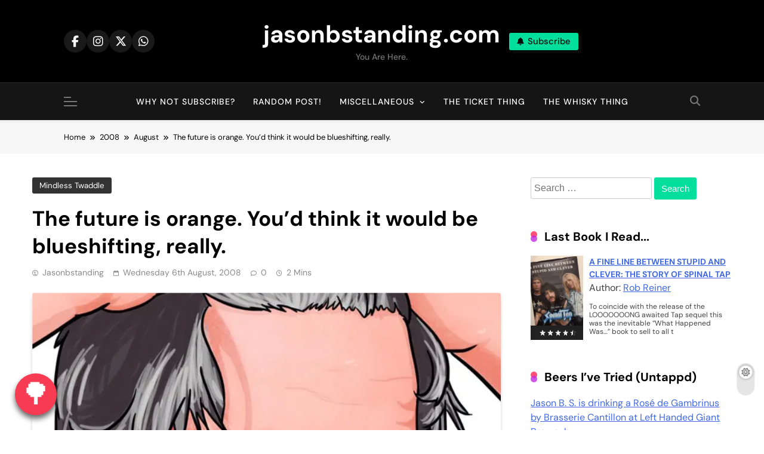

--- FILE ---
content_type: text/html; charset=UTF-8
request_url: https://www.jasonbstanding.com/2008/08/the-future-is-orange-youd-think-it-would-be-blueshifting-really/
body_size: 22953
content:
<!doctype html>
<html dir="ltr" lang="en-GB" prefix="og: https://ogp.me/ns#">
<head>
	<meta charset="UTF-8">
	<meta name="viewport" content="width=device-width, initial-scale=1">
	<link rel="profile" href="https://gmpg.org/xfn/11">
	<title>The future is orange. You’d think it would be blueshifting, really. - jasonbstanding.com</title>

		<!-- All in One SEO 4.9.3 - aioseo.com -->
	<meta name="description" content="OK so I just got a text from my mobile network (name removed in case anyone takes umbrage): Hello from XXXXXX. Just to let you know we have made some improvements to our network in your area. So, you should now get even better coverage from XXXXXX. What interests me is the phrase &quot;in your" />
	<meta name="robots" content="max-image-preview:large" />
	<meta name="author" content="jasonbstanding"/>
	<link rel="canonical" href="https://www.jasonbstanding.com/2008/08/the-future-is-orange-youd-think-it-would-be-blueshifting-really/" />
	<meta name="generator" content="All in One SEO (AIOSEO) 4.9.3" />
		<meta property="og:locale" content="en_GB" />
		<meta property="og:site_name" content="jasonbstanding.com - You are here." />
		<meta property="og:type" content="article" />
		<meta property="og:title" content="The future is orange. You’d think it would be blueshifting, really. - jasonbstanding.com" />
		<meta property="og:description" content="OK so I just got a text from my mobile network (name removed in case anyone takes umbrage): Hello from XXXXXX. Just to let you know we have made some improvements to our network in your area. So, you should now get even better coverage from XXXXXX. What interests me is the phrase &quot;in your" />
		<meta property="og:url" content="https://www.jasonbstanding.com/2008/08/the-future-is-orange-youd-think-it-would-be-blueshifting-really/" />
		<meta property="article:published_time" content="2008-08-06T19:04:03+00:00" />
		<meta property="article:modified_time" content="2008-08-06T19:04:03+00:00" />
		<meta name="twitter:card" content="summary_large_image" />
		<meta name="twitter:title" content="The future is orange. You’d think it would be blueshifting, really. - jasonbstanding.com" />
		<meta name="twitter:description" content="OK so I just got a text from my mobile network (name removed in case anyone takes umbrage): Hello from XXXXXX. Just to let you know we have made some improvements to our network in your area. So, you should now get even better coverage from XXXXXX. What interests me is the phrase &quot;in your" />
		<script type="application/ld+json" class="aioseo-schema">
			{"@context":"https:\/\/schema.org","@graph":[{"@type":"BlogPosting","@id":"https:\/\/www.jasonbstanding.com\/2008\/08\/the-future-is-orange-youd-think-it-would-be-blueshifting-really\/#blogposting","name":"The future is orange. You\u2019d think it would be blueshifting, really. - jasonbstanding.com","headline":"The future is orange.  You&#8217;d think it would be blueshifting, really.","author":{"@id":"https:\/\/www.jasonbstanding.com\/author\/jasonbstanding\/#author"},"publisher":{"@id":"https:\/\/www.jasonbstanding.com\/#person"},"image":{"@type":"ImageObject","url":"https:\/\/i0.wp.com\/www.jasonbstanding.com\/blogparts\/2018\/02\/cartoon.jpg?fit=624%2C674&ssl=1","width":624,"height":674},"datePublished":"2008-08-06T20:04:03+01:00","dateModified":"2008-08-06T20:04:03+01:00","inLanguage":"en-GB","mainEntityOfPage":{"@id":"https:\/\/www.jasonbstanding.com\/2008\/08\/the-future-is-orange-youd-think-it-would-be-blueshifting-really\/#webpage"},"isPartOf":{"@id":"https:\/\/www.jasonbstanding.com\/2008\/08\/the-future-is-orange-youd-think-it-would-be-blueshifting-really\/#webpage"},"articleSection":"Mindless twaddle, conspiracy theory, marketing sham"},{"@type":"BreadcrumbList","@id":"https:\/\/www.jasonbstanding.com\/2008\/08\/the-future-is-orange-youd-think-it-would-be-blueshifting-really\/#breadcrumblist","itemListElement":[{"@type":"ListItem","@id":"https:\/\/www.jasonbstanding.com#listItem","position":1,"name":"Home","item":"https:\/\/www.jasonbstanding.com","nextItem":{"@type":"ListItem","@id":"https:\/\/www.jasonbstanding.com\/category\/mindless-twaddle\/#listItem","name":"Mindless twaddle"}},{"@type":"ListItem","@id":"https:\/\/www.jasonbstanding.com\/category\/mindless-twaddle\/#listItem","position":2,"name":"Mindless twaddle","item":"https:\/\/www.jasonbstanding.com\/category\/mindless-twaddle\/","nextItem":{"@type":"ListItem","@id":"https:\/\/www.jasonbstanding.com\/2008\/08\/the-future-is-orange-youd-think-it-would-be-blueshifting-really\/#listItem","name":"The future is orange.  You&#8217;d think it would be blueshifting, really."},"previousItem":{"@type":"ListItem","@id":"https:\/\/www.jasonbstanding.com#listItem","name":"Home"}},{"@type":"ListItem","@id":"https:\/\/www.jasonbstanding.com\/2008\/08\/the-future-is-orange-youd-think-it-would-be-blueshifting-really\/#listItem","position":3,"name":"The future is orange.  You&#8217;d think it would be blueshifting, really.","previousItem":{"@type":"ListItem","@id":"https:\/\/www.jasonbstanding.com\/category\/mindless-twaddle\/#listItem","name":"Mindless twaddle"}}]},{"@type":"Person","@id":"https:\/\/www.jasonbstanding.com\/#person","name":"jasonbstanding","image":{"@type":"ImageObject","@id":"https:\/\/www.jasonbstanding.com\/2008\/08\/the-future-is-orange-youd-think-it-would-be-blueshifting-really\/#personImage","url":"https:\/\/secure.gravatar.com\/avatar\/19641ff74c70315ce0241c2cb20fd80fa25e2a8d60dfd6c94877d8d7e5b5a83e?s=96&d=mm&r=r","width":96,"height":96,"caption":"jasonbstanding"}},{"@type":"Person","@id":"https:\/\/www.jasonbstanding.com\/author\/jasonbstanding\/#author","url":"https:\/\/www.jasonbstanding.com\/author\/jasonbstanding\/","name":"jasonbstanding","image":{"@type":"ImageObject","@id":"https:\/\/www.jasonbstanding.com\/2008\/08\/the-future-is-orange-youd-think-it-would-be-blueshifting-really\/#authorImage","url":"https:\/\/secure.gravatar.com\/avatar\/19641ff74c70315ce0241c2cb20fd80fa25e2a8d60dfd6c94877d8d7e5b5a83e?s=96&d=mm&r=r","width":96,"height":96,"caption":"jasonbstanding"}},{"@type":"WebPage","@id":"https:\/\/www.jasonbstanding.com\/2008\/08\/the-future-is-orange-youd-think-it-would-be-blueshifting-really\/#webpage","url":"https:\/\/www.jasonbstanding.com\/2008\/08\/the-future-is-orange-youd-think-it-would-be-blueshifting-really\/","name":"The future is orange. You\u2019d think it would be blueshifting, really. - jasonbstanding.com","description":"OK so I just got a text from my mobile network (name removed in case anyone takes umbrage): Hello from XXXXXX. Just to let you know we have made some improvements to our network in your area. So, you should now get even better coverage from XXXXXX. What interests me is the phrase \"in your","inLanguage":"en-GB","isPartOf":{"@id":"https:\/\/www.jasonbstanding.com\/#website"},"breadcrumb":{"@id":"https:\/\/www.jasonbstanding.com\/2008\/08\/the-future-is-orange-youd-think-it-would-be-blueshifting-really\/#breadcrumblist"},"author":{"@id":"https:\/\/www.jasonbstanding.com\/author\/jasonbstanding\/#author"},"creator":{"@id":"https:\/\/www.jasonbstanding.com\/author\/jasonbstanding\/#author"},"image":{"@type":"ImageObject","url":"https:\/\/i0.wp.com\/www.jasonbstanding.com\/blogparts\/2018\/02\/cartoon.jpg?fit=624%2C674&ssl=1","@id":"https:\/\/www.jasonbstanding.com\/2008\/08\/the-future-is-orange-youd-think-it-would-be-blueshifting-really\/#mainImage","width":624,"height":674},"primaryImageOfPage":{"@id":"https:\/\/www.jasonbstanding.com\/2008\/08\/the-future-is-orange-youd-think-it-would-be-blueshifting-really\/#mainImage"},"datePublished":"2008-08-06T20:04:03+01:00","dateModified":"2008-08-06T20:04:03+01:00"},{"@type":"WebSite","@id":"https:\/\/www.jasonbstanding.com\/#website","url":"https:\/\/www.jasonbstanding.com\/","name":"jasonbstanding.com","description":"You are here.","inLanguage":"en-GB","publisher":{"@id":"https:\/\/www.jasonbstanding.com\/#person"}}]}
		</script>
		<!-- All in One SEO -->

<!-- Jetpack Site Verification Tags -->
<meta name="google-site-verification" content="cD0lmsvXeI1BAM93rXMh_dnN73-EveGgmW9ZItbmREo" />
<link rel='dns-prefetch' href='//secure.gravatar.com' />
<link rel='dns-prefetch' href='//stats.wp.com' />
<link rel='dns-prefetch' href='//use.fontawesome.com' />
<link rel='dns-prefetch' href='//v0.wordpress.com' />
<link rel='preconnect' href='//i0.wp.com' />
<link rel='preconnect' href='//c0.wp.com' />
<link rel="alternate" type="application/rss+xml" title="jasonbstanding.com &raquo; Feed" href="https://www.jasonbstanding.com/feed/" />
<link rel="alternate" type="application/rss+xml" title="jasonbstanding.com &raquo; Comments Feed" href="https://www.jasonbstanding.com/comments/feed/" />
<link rel="alternate" type="application/rss+xml" title="jasonbstanding.com &raquo; The future is orange.  You&#8217;d think it would be blueshifting, really. Comments Feed" href="https://www.jasonbstanding.com/2008/08/the-future-is-orange-youd-think-it-would-be-blueshifting-really/feed/" />
<link rel="alternate" title="oEmbed (JSON)" type="application/json+oembed" href="https://www.jasonbstanding.com/wp-json/oembed/1.0/embed?url=https%3A%2F%2Fwww.jasonbstanding.com%2F2008%2F08%2Fthe-future-is-orange-youd-think-it-would-be-blueshifting-really%2F" />
<link rel="alternate" title="oEmbed (XML)" type="text/xml+oembed" href="https://www.jasonbstanding.com/wp-json/oembed/1.0/embed?url=https%3A%2F%2Fwww.jasonbstanding.com%2F2008%2F08%2Fthe-future-is-orange-youd-think-it-would-be-blueshifting-really%2F&#038;format=xml" />
		<!-- This site uses the Google Analytics by MonsterInsights plugin v9.11.1 - Using Analytics tracking - https://www.monsterinsights.com/ -->
							<script src="//www.googletagmanager.com/gtag/js?id=G-7KV1ZJGKK1"  data-cfasync="false" data-wpfc-render="false" async></script>
			<script data-cfasync="false" data-wpfc-render="false">
				var mi_version = '9.11.1';
				var mi_track_user = true;
				var mi_no_track_reason = '';
								var MonsterInsightsDefaultLocations = {"page_location":"https:\/\/www.jasonbstanding.com\/2008\/08\/the-future-is-orange-youd-think-it-would-be-blueshifting-really\/"};
								if ( typeof MonsterInsightsPrivacyGuardFilter === 'function' ) {
					var MonsterInsightsLocations = (typeof MonsterInsightsExcludeQuery === 'object') ? MonsterInsightsPrivacyGuardFilter( MonsterInsightsExcludeQuery ) : MonsterInsightsPrivacyGuardFilter( MonsterInsightsDefaultLocations );
				} else {
					var MonsterInsightsLocations = (typeof MonsterInsightsExcludeQuery === 'object') ? MonsterInsightsExcludeQuery : MonsterInsightsDefaultLocations;
				}

								var disableStrs = [
										'ga-disable-G-7KV1ZJGKK1',
									];

				/* Function to detect opted out users */
				function __gtagTrackerIsOptedOut() {
					for (var index = 0; index < disableStrs.length; index++) {
						if (document.cookie.indexOf(disableStrs[index] + '=true') > -1) {
							return true;
						}
					}

					return false;
				}

				/* Disable tracking if the opt-out cookie exists. */
				if (__gtagTrackerIsOptedOut()) {
					for (var index = 0; index < disableStrs.length; index++) {
						window[disableStrs[index]] = true;
					}
				}

				/* Opt-out function */
				function __gtagTrackerOptout() {
					for (var index = 0; index < disableStrs.length; index++) {
						document.cookie = disableStrs[index] + '=true; expires=Thu, 31 Dec 2099 23:59:59 UTC; path=/';
						window[disableStrs[index]] = true;
					}
				}

				if ('undefined' === typeof gaOptout) {
					function gaOptout() {
						__gtagTrackerOptout();
					}
				}
								window.dataLayer = window.dataLayer || [];

				window.MonsterInsightsDualTracker = {
					helpers: {},
					trackers: {},
				};
				if (mi_track_user) {
					function __gtagDataLayer() {
						dataLayer.push(arguments);
					}

					function __gtagTracker(type, name, parameters) {
						if (!parameters) {
							parameters = {};
						}

						if (parameters.send_to) {
							__gtagDataLayer.apply(null, arguments);
							return;
						}

						if (type === 'event') {
														parameters.send_to = monsterinsights_frontend.v4_id;
							var hookName = name;
							if (typeof parameters['event_category'] !== 'undefined') {
								hookName = parameters['event_category'] + ':' + name;
							}

							if (typeof MonsterInsightsDualTracker.trackers[hookName] !== 'undefined') {
								MonsterInsightsDualTracker.trackers[hookName](parameters);
							} else {
								__gtagDataLayer('event', name, parameters);
							}
							
						} else {
							__gtagDataLayer.apply(null, arguments);
						}
					}

					__gtagTracker('js', new Date());
					__gtagTracker('set', {
						'developer_id.dZGIzZG': true,
											});
					if ( MonsterInsightsLocations.page_location ) {
						__gtagTracker('set', MonsterInsightsLocations);
					}
										__gtagTracker('config', 'G-7KV1ZJGKK1', {"forceSSL":"true"} );
										window.gtag = __gtagTracker;										(function () {
						/* https://developers.google.com/analytics/devguides/collection/analyticsjs/ */
						/* ga and __gaTracker compatibility shim. */
						var noopfn = function () {
							return null;
						};
						var newtracker = function () {
							return new Tracker();
						};
						var Tracker = function () {
							return null;
						};
						var p = Tracker.prototype;
						p.get = noopfn;
						p.set = noopfn;
						p.send = function () {
							var args = Array.prototype.slice.call(arguments);
							args.unshift('send');
							__gaTracker.apply(null, args);
						};
						var __gaTracker = function () {
							var len = arguments.length;
							if (len === 0) {
								return;
							}
							var f = arguments[len - 1];
							if (typeof f !== 'object' || f === null || typeof f.hitCallback !== 'function') {
								if ('send' === arguments[0]) {
									var hitConverted, hitObject = false, action;
									if ('event' === arguments[1]) {
										if ('undefined' !== typeof arguments[3]) {
											hitObject = {
												'eventAction': arguments[3],
												'eventCategory': arguments[2],
												'eventLabel': arguments[4],
												'value': arguments[5] ? arguments[5] : 1,
											}
										}
									}
									if ('pageview' === arguments[1]) {
										if ('undefined' !== typeof arguments[2]) {
											hitObject = {
												'eventAction': 'page_view',
												'page_path': arguments[2],
											}
										}
									}
									if (typeof arguments[2] === 'object') {
										hitObject = arguments[2];
									}
									if (typeof arguments[5] === 'object') {
										Object.assign(hitObject, arguments[5]);
									}
									if ('undefined' !== typeof arguments[1].hitType) {
										hitObject = arguments[1];
										if ('pageview' === hitObject.hitType) {
											hitObject.eventAction = 'page_view';
										}
									}
									if (hitObject) {
										action = 'timing' === arguments[1].hitType ? 'timing_complete' : hitObject.eventAction;
										hitConverted = mapArgs(hitObject);
										__gtagTracker('event', action, hitConverted);
									}
								}
								return;
							}

							function mapArgs(args) {
								var arg, hit = {};
								var gaMap = {
									'eventCategory': 'event_category',
									'eventAction': 'event_action',
									'eventLabel': 'event_label',
									'eventValue': 'event_value',
									'nonInteraction': 'non_interaction',
									'timingCategory': 'event_category',
									'timingVar': 'name',
									'timingValue': 'value',
									'timingLabel': 'event_label',
									'page': 'page_path',
									'location': 'page_location',
									'title': 'page_title',
									'referrer' : 'page_referrer',
								};
								for (arg in args) {
																		if (!(!args.hasOwnProperty(arg) || !gaMap.hasOwnProperty(arg))) {
										hit[gaMap[arg]] = args[arg];
									} else {
										hit[arg] = args[arg];
									}
								}
								return hit;
							}

							try {
								f.hitCallback();
							} catch (ex) {
							}
						};
						__gaTracker.create = newtracker;
						__gaTracker.getByName = newtracker;
						__gaTracker.getAll = function () {
							return [];
						};
						__gaTracker.remove = noopfn;
						__gaTracker.loaded = true;
						window['__gaTracker'] = __gaTracker;
					})();
									} else {
										console.log("");
					(function () {
						function __gtagTracker() {
							return null;
						}

						window['__gtagTracker'] = __gtagTracker;
						window['gtag'] = __gtagTracker;
					})();
									}
			</script>
							<!-- / Google Analytics by MonsterInsights -->
		<style id='wp-img-auto-sizes-contain-inline-css' type='text/css'>
img:is([sizes=auto i],[sizes^="auto," i]){contain-intrinsic-size:3000px 1500px}
/*# sourceURL=wp-img-auto-sizes-contain-inline-css */
</style>
<link rel='stylesheet' id='mci-footnotes-jquery-tooltips-pagelayout-none-css' href='https://www.jasonbstanding.com/wp-content/plugins/footnotes/css/footnotes-jqttbrpl0.min.css?ver=2.7.3' type='text/css' media='all' />
<style id='wp-emoji-styles-inline-css' type='text/css'>

	img.wp-smiley, img.emoji {
		display: inline !important;
		border: none !important;
		box-shadow: none !important;
		height: 1em !important;
		width: 1em !important;
		margin: 0 0.07em !important;
		vertical-align: -0.1em !important;
		background: none !important;
		padding: 0 !important;
	}
/*# sourceURL=wp-emoji-styles-inline-css */
</style>
<link rel='stylesheet' id='wp-block-library-css' href='https://c0.wp.com/c/6.9/wp-includes/css/dist/block-library/style.min.css' type='text/css' media='all' />
<style id='wp-block-categories-inline-css' type='text/css'>
.wp-block-categories{box-sizing:border-box}.wp-block-categories.alignleft{margin-right:2em}.wp-block-categories.alignright{margin-left:2em}.wp-block-categories.wp-block-categories-dropdown.aligncenter{text-align:center}.wp-block-categories .wp-block-categories__label{display:block;width:100%}
/*# sourceURL=https://c0.wp.com/c/6.9/wp-includes/blocks/categories/style.min.css */
</style>
<style id='wp-block-heading-inline-css' type='text/css'>
h1:where(.wp-block-heading).has-background,h2:where(.wp-block-heading).has-background,h3:where(.wp-block-heading).has-background,h4:where(.wp-block-heading).has-background,h5:where(.wp-block-heading).has-background,h6:where(.wp-block-heading).has-background{padding:1.25em 2.375em}h1.has-text-align-left[style*=writing-mode]:where([style*=vertical-lr]),h1.has-text-align-right[style*=writing-mode]:where([style*=vertical-rl]),h2.has-text-align-left[style*=writing-mode]:where([style*=vertical-lr]),h2.has-text-align-right[style*=writing-mode]:where([style*=vertical-rl]),h3.has-text-align-left[style*=writing-mode]:where([style*=vertical-lr]),h3.has-text-align-right[style*=writing-mode]:where([style*=vertical-rl]),h4.has-text-align-left[style*=writing-mode]:where([style*=vertical-lr]),h4.has-text-align-right[style*=writing-mode]:where([style*=vertical-rl]),h5.has-text-align-left[style*=writing-mode]:where([style*=vertical-lr]),h5.has-text-align-right[style*=writing-mode]:where([style*=vertical-rl]),h6.has-text-align-left[style*=writing-mode]:where([style*=vertical-lr]),h6.has-text-align-right[style*=writing-mode]:where([style*=vertical-rl]){rotate:180deg}
/*# sourceURL=https://c0.wp.com/c/6.9/wp-includes/blocks/heading/style.min.css */
</style>
<style id='wp-block-latest-posts-inline-css' type='text/css'>
.wp-block-latest-posts{box-sizing:border-box}.wp-block-latest-posts.alignleft{margin-right:2em}.wp-block-latest-posts.alignright{margin-left:2em}.wp-block-latest-posts.wp-block-latest-posts__list{list-style:none}.wp-block-latest-posts.wp-block-latest-posts__list li{clear:both;overflow-wrap:break-word}.wp-block-latest-posts.is-grid{display:flex;flex-wrap:wrap}.wp-block-latest-posts.is-grid li{margin:0 1.25em 1.25em 0;width:100%}@media (min-width:600px){.wp-block-latest-posts.columns-2 li{width:calc(50% - .625em)}.wp-block-latest-posts.columns-2 li:nth-child(2n){margin-right:0}.wp-block-latest-posts.columns-3 li{width:calc(33.33333% - .83333em)}.wp-block-latest-posts.columns-3 li:nth-child(3n){margin-right:0}.wp-block-latest-posts.columns-4 li{width:calc(25% - .9375em)}.wp-block-latest-posts.columns-4 li:nth-child(4n){margin-right:0}.wp-block-latest-posts.columns-5 li{width:calc(20% - 1em)}.wp-block-latest-posts.columns-5 li:nth-child(5n){margin-right:0}.wp-block-latest-posts.columns-6 li{width:calc(16.66667% - 1.04167em)}.wp-block-latest-posts.columns-6 li:nth-child(6n){margin-right:0}}:root :where(.wp-block-latest-posts.is-grid){padding:0}:root :where(.wp-block-latest-posts.wp-block-latest-posts__list){padding-left:0}.wp-block-latest-posts__post-author,.wp-block-latest-posts__post-date{display:block;font-size:.8125em}.wp-block-latest-posts__post-excerpt,.wp-block-latest-posts__post-full-content{margin-bottom:1em;margin-top:.5em}.wp-block-latest-posts__featured-image a{display:inline-block}.wp-block-latest-posts__featured-image img{height:auto;max-width:100%;width:auto}.wp-block-latest-posts__featured-image.alignleft{float:left;margin-right:1em}.wp-block-latest-posts__featured-image.alignright{float:right;margin-left:1em}.wp-block-latest-posts__featured-image.aligncenter{margin-bottom:1em;text-align:center}
/*# sourceURL=https://c0.wp.com/c/6.9/wp-includes/blocks/latest-posts/style.min.css */
</style>
<style id='wp-block-paragraph-inline-css' type='text/css'>
.is-small-text{font-size:.875em}.is-regular-text{font-size:1em}.is-large-text{font-size:2.25em}.is-larger-text{font-size:3em}.has-drop-cap:not(:focus):first-letter{float:left;font-size:8.4em;font-style:normal;font-weight:100;line-height:.68;margin:.05em .1em 0 0;text-transform:uppercase}body.rtl .has-drop-cap:not(:focus):first-letter{float:none;margin-left:.1em}p.has-drop-cap.has-background{overflow:hidden}:root :where(p.has-background){padding:1.25em 2.375em}:where(p.has-text-color:not(.has-link-color)) a{color:inherit}p.has-text-align-left[style*="writing-mode:vertical-lr"],p.has-text-align-right[style*="writing-mode:vertical-rl"]{rotate:180deg}
/*# sourceURL=https://c0.wp.com/c/6.9/wp-includes/blocks/paragraph/style.min.css */
</style>
<style id='global-styles-inline-css' type='text/css'>
:root{--wp--preset--aspect-ratio--square: 1;--wp--preset--aspect-ratio--4-3: 4/3;--wp--preset--aspect-ratio--3-4: 3/4;--wp--preset--aspect-ratio--3-2: 3/2;--wp--preset--aspect-ratio--2-3: 2/3;--wp--preset--aspect-ratio--16-9: 16/9;--wp--preset--aspect-ratio--9-16: 9/16;--wp--preset--color--black: #000000;--wp--preset--color--cyan-bluish-gray: #abb8c3;--wp--preset--color--white: #ffffff;--wp--preset--color--pale-pink: #f78da7;--wp--preset--color--vivid-red: #cf2e2e;--wp--preset--color--luminous-vivid-orange: #ff6900;--wp--preset--color--luminous-vivid-amber: #fcb900;--wp--preset--color--light-green-cyan: #7bdcb5;--wp--preset--color--vivid-green-cyan: #00d084;--wp--preset--color--pale-cyan-blue: #8ed1fc;--wp--preset--color--vivid-cyan-blue: #0693e3;--wp--preset--color--vivid-purple: #9b51e0;--wp--preset--gradient--vivid-cyan-blue-to-vivid-purple: linear-gradient(135deg,rgb(6,147,227) 0%,rgb(155,81,224) 100%);--wp--preset--gradient--light-green-cyan-to-vivid-green-cyan: linear-gradient(135deg,rgb(122,220,180) 0%,rgb(0,208,130) 100%);--wp--preset--gradient--luminous-vivid-amber-to-luminous-vivid-orange: linear-gradient(135deg,rgb(252,185,0) 0%,rgb(255,105,0) 100%);--wp--preset--gradient--luminous-vivid-orange-to-vivid-red: linear-gradient(135deg,rgb(255,105,0) 0%,rgb(207,46,46) 100%);--wp--preset--gradient--very-light-gray-to-cyan-bluish-gray: linear-gradient(135deg,rgb(238,238,238) 0%,rgb(169,184,195) 100%);--wp--preset--gradient--cool-to-warm-spectrum: linear-gradient(135deg,rgb(74,234,220) 0%,rgb(151,120,209) 20%,rgb(207,42,186) 40%,rgb(238,44,130) 60%,rgb(251,105,98) 80%,rgb(254,248,76) 100%);--wp--preset--gradient--blush-light-purple: linear-gradient(135deg,rgb(255,206,236) 0%,rgb(152,150,240) 100%);--wp--preset--gradient--blush-bordeaux: linear-gradient(135deg,rgb(254,205,165) 0%,rgb(254,45,45) 50%,rgb(107,0,62) 100%);--wp--preset--gradient--luminous-dusk: linear-gradient(135deg,rgb(255,203,112) 0%,rgb(199,81,192) 50%,rgb(65,88,208) 100%);--wp--preset--gradient--pale-ocean: linear-gradient(135deg,rgb(255,245,203) 0%,rgb(182,227,212) 50%,rgb(51,167,181) 100%);--wp--preset--gradient--electric-grass: linear-gradient(135deg,rgb(202,248,128) 0%,rgb(113,206,126) 100%);--wp--preset--gradient--midnight: linear-gradient(135deg,rgb(2,3,129) 0%,rgb(40,116,252) 100%);--wp--preset--font-size--small: 13px;--wp--preset--font-size--medium: 20px;--wp--preset--font-size--large: 36px;--wp--preset--font-size--x-large: 42px;--wp--preset--spacing--20: 0.44rem;--wp--preset--spacing--30: 0.67rem;--wp--preset--spacing--40: 1rem;--wp--preset--spacing--50: 1.5rem;--wp--preset--spacing--60: 2.25rem;--wp--preset--spacing--70: 3.38rem;--wp--preset--spacing--80: 5.06rem;--wp--preset--shadow--natural: 6px 6px 9px rgba(0, 0, 0, 0.2);--wp--preset--shadow--deep: 12px 12px 50px rgba(0, 0, 0, 0.4);--wp--preset--shadow--sharp: 6px 6px 0px rgba(0, 0, 0, 0.2);--wp--preset--shadow--outlined: 6px 6px 0px -3px rgb(255, 255, 255), 6px 6px rgb(0, 0, 0);--wp--preset--shadow--crisp: 6px 6px 0px rgb(0, 0, 0);}:where(.is-layout-flex){gap: 0.5em;}:where(.is-layout-grid){gap: 0.5em;}body .is-layout-flex{display: flex;}.is-layout-flex{flex-wrap: wrap;align-items: center;}.is-layout-flex > :is(*, div){margin: 0;}body .is-layout-grid{display: grid;}.is-layout-grid > :is(*, div){margin: 0;}:where(.wp-block-columns.is-layout-flex){gap: 2em;}:where(.wp-block-columns.is-layout-grid){gap: 2em;}:where(.wp-block-post-template.is-layout-flex){gap: 1.25em;}:where(.wp-block-post-template.is-layout-grid){gap: 1.25em;}.has-black-color{color: var(--wp--preset--color--black) !important;}.has-cyan-bluish-gray-color{color: var(--wp--preset--color--cyan-bluish-gray) !important;}.has-white-color{color: var(--wp--preset--color--white) !important;}.has-pale-pink-color{color: var(--wp--preset--color--pale-pink) !important;}.has-vivid-red-color{color: var(--wp--preset--color--vivid-red) !important;}.has-luminous-vivid-orange-color{color: var(--wp--preset--color--luminous-vivid-orange) !important;}.has-luminous-vivid-amber-color{color: var(--wp--preset--color--luminous-vivid-amber) !important;}.has-light-green-cyan-color{color: var(--wp--preset--color--light-green-cyan) !important;}.has-vivid-green-cyan-color{color: var(--wp--preset--color--vivid-green-cyan) !important;}.has-pale-cyan-blue-color{color: var(--wp--preset--color--pale-cyan-blue) !important;}.has-vivid-cyan-blue-color{color: var(--wp--preset--color--vivid-cyan-blue) !important;}.has-vivid-purple-color{color: var(--wp--preset--color--vivid-purple) !important;}.has-black-background-color{background-color: var(--wp--preset--color--black) !important;}.has-cyan-bluish-gray-background-color{background-color: var(--wp--preset--color--cyan-bluish-gray) !important;}.has-white-background-color{background-color: var(--wp--preset--color--white) !important;}.has-pale-pink-background-color{background-color: var(--wp--preset--color--pale-pink) !important;}.has-vivid-red-background-color{background-color: var(--wp--preset--color--vivid-red) !important;}.has-luminous-vivid-orange-background-color{background-color: var(--wp--preset--color--luminous-vivid-orange) !important;}.has-luminous-vivid-amber-background-color{background-color: var(--wp--preset--color--luminous-vivid-amber) !important;}.has-light-green-cyan-background-color{background-color: var(--wp--preset--color--light-green-cyan) !important;}.has-vivid-green-cyan-background-color{background-color: var(--wp--preset--color--vivid-green-cyan) !important;}.has-pale-cyan-blue-background-color{background-color: var(--wp--preset--color--pale-cyan-blue) !important;}.has-vivid-cyan-blue-background-color{background-color: var(--wp--preset--color--vivid-cyan-blue) !important;}.has-vivid-purple-background-color{background-color: var(--wp--preset--color--vivid-purple) !important;}.has-black-border-color{border-color: var(--wp--preset--color--black) !important;}.has-cyan-bluish-gray-border-color{border-color: var(--wp--preset--color--cyan-bluish-gray) !important;}.has-white-border-color{border-color: var(--wp--preset--color--white) !important;}.has-pale-pink-border-color{border-color: var(--wp--preset--color--pale-pink) !important;}.has-vivid-red-border-color{border-color: var(--wp--preset--color--vivid-red) !important;}.has-luminous-vivid-orange-border-color{border-color: var(--wp--preset--color--luminous-vivid-orange) !important;}.has-luminous-vivid-amber-border-color{border-color: var(--wp--preset--color--luminous-vivid-amber) !important;}.has-light-green-cyan-border-color{border-color: var(--wp--preset--color--light-green-cyan) !important;}.has-vivid-green-cyan-border-color{border-color: var(--wp--preset--color--vivid-green-cyan) !important;}.has-pale-cyan-blue-border-color{border-color: var(--wp--preset--color--pale-cyan-blue) !important;}.has-vivid-cyan-blue-border-color{border-color: var(--wp--preset--color--vivid-cyan-blue) !important;}.has-vivid-purple-border-color{border-color: var(--wp--preset--color--vivid-purple) !important;}.has-vivid-cyan-blue-to-vivid-purple-gradient-background{background: var(--wp--preset--gradient--vivid-cyan-blue-to-vivid-purple) !important;}.has-light-green-cyan-to-vivid-green-cyan-gradient-background{background: var(--wp--preset--gradient--light-green-cyan-to-vivid-green-cyan) !important;}.has-luminous-vivid-amber-to-luminous-vivid-orange-gradient-background{background: var(--wp--preset--gradient--luminous-vivid-amber-to-luminous-vivid-orange) !important;}.has-luminous-vivid-orange-to-vivid-red-gradient-background{background: var(--wp--preset--gradient--luminous-vivid-orange-to-vivid-red) !important;}.has-very-light-gray-to-cyan-bluish-gray-gradient-background{background: var(--wp--preset--gradient--very-light-gray-to-cyan-bluish-gray) !important;}.has-cool-to-warm-spectrum-gradient-background{background: var(--wp--preset--gradient--cool-to-warm-spectrum) !important;}.has-blush-light-purple-gradient-background{background: var(--wp--preset--gradient--blush-light-purple) !important;}.has-blush-bordeaux-gradient-background{background: var(--wp--preset--gradient--blush-bordeaux) !important;}.has-luminous-dusk-gradient-background{background: var(--wp--preset--gradient--luminous-dusk) !important;}.has-pale-ocean-gradient-background{background: var(--wp--preset--gradient--pale-ocean) !important;}.has-electric-grass-gradient-background{background: var(--wp--preset--gradient--electric-grass) !important;}.has-midnight-gradient-background{background: var(--wp--preset--gradient--midnight) !important;}.has-small-font-size{font-size: var(--wp--preset--font-size--small) !important;}.has-medium-font-size{font-size: var(--wp--preset--font-size--medium) !important;}.has-large-font-size{font-size: var(--wp--preset--font-size--large) !important;}.has-x-large-font-size{font-size: var(--wp--preset--font-size--x-large) !important;}
/*# sourceURL=global-styles-inline-css */
</style>

<style id='classic-theme-styles-inline-css' type='text/css'>
/*! This file is auto-generated */
.wp-block-button__link{color:#fff;background-color:#32373c;border-radius:9999px;box-shadow:none;text-decoration:none;padding:calc(.667em + 2px) calc(1.333em + 2px);font-size:1.125em}.wp-block-file__button{background:#32373c;color:#fff;text-decoration:none}
/*# sourceURL=/wp-includes/css/classic-themes.min.css */
</style>
<link rel='stylesheet' id='buy-me-a-tree-css' href='https://www.jasonbstanding.com/wp-content/plugins/buy-me-a-tree//assets/css/buy-me-a-tree.css?ver=6.9' type='text/css' media='all' />
<link rel='stylesheet' id='font-awesome-free-css' href='//use.fontawesome.com/releases/v5.5.0/css/all.css?ver=6.9' type='text/css' media='all' />
<link rel='stylesheet' id='post-timeline-blocks-style-css' href='https://www.jasonbstanding.com/wp-content/plugins/post-timeline/admin/blocks/assets/blocks-style.css?ver=6.2.16' type='text/css' media='all' />
<link rel='stylesheet' id='post-timeline-bootstrap-css' href='https://www.jasonbstanding.com/wp-content/plugins/post-timeline/public/css/bootstrap.min.css?ver=6.2.16' type='text/css' media='all' />
<link rel='stylesheet' id='rcno-default-style-css' href='https://www.jasonbstanding.com/wp-content/plugins/recencio-book-reviews/public/templates/rcno_default/default-style.css?ver=1.0.0' type='text/css' media='all' />
<link rel='stylesheet' id='recencio-book-reviews-css' href='https://www.jasonbstanding.com/wp-content/plugins/recencio-book-reviews/public/css/rcno-reviews-public.css?ver=1.66.0' type='text/css' media='all' />
<style id='recencio-book-reviews-inline-css' type='text/css'>

				.rcno-admin-rating span {
				    color: #ededed
				}
			
/*# sourceURL=recencio-book-reviews-inline-css */
</style>
<link rel='stylesheet' id='super-rss-reader-css' href='https://www.jasonbstanding.com/wp-content/plugins/super-rss-reader/public/css/style.min.css?ver=5.4' type='text/css' media='all' />
<link rel='stylesheet' id='datatables-style-css' href='https://www.jasonbstanding.com/wp-content/plugins/table-block-enhancer-main/assets/css/dataTables.min.css?ver=1.0.0' type='text/css' media='all' />
<link rel='stylesheet' id='pubnews-style-css' href='https://www.jasonbstanding.com/wp-content/themes/pubnews/style.css?ver=6.9' type='text/css' media='all' />
<style id='pubnews-style-inline-css' type='text/css'>
body.pubnews_font_typography{ --pubnews-global-preset-color-1: #64748b;}
 body.pubnews_font_typography{ --pubnews-global-preset-color-2: #27272a;}
 body.pubnews_font_typography{ --pubnews-global-preset-color-3: #ef4444;}
 body.pubnews_font_typography{ --pubnews-global-preset-color-4: #eab308;}
 body.pubnews_font_typography{ --pubnews-global-preset-color-5: #84cc16;}
 body.pubnews_font_typography{ --pubnews-global-preset-color-6: #22c55e;}
 body.pubnews_font_typography{ --pubnews-global-preset-color-7: #06b6d4;}
 body.pubnews_font_typography{ --pubnews-global-preset-color-8: #0284c7;}
 body.pubnews_font_typography{ --pubnews-global-preset-color-9: #6366f1;}
 body.pubnews_font_typography{ --pubnews-global-preset-color-10: #84cc16;}
 body.pubnews_font_typography{ --pubnews-global-preset-color-11: #a855f7;}
 body.pubnews_font_typography{ --pubnews-global-preset-color-12: #f43f5e;}
 body.pubnews_font_typography{ --pubnews-global-preset-gradient-color-1: linear-gradient( 135deg, #485563 10%, #29323c 100%);}
 body.pubnews_font_typography{ --pubnews-global-preset-gradient-color-2: linear-gradient( 135deg, #FF512F 10%, #F09819 100%);}
 body.pubnews_font_typography{ --pubnews-global-preset-gradient-color-3: linear-gradient( 135deg, #00416A 10%, #E4E5E6 100%);}
 body.pubnews_font_typography{ --pubnews-global-preset-gradient-color-4: linear-gradient( 135deg, #CE9FFC 10%, #7367F0 100%);}
 body.pubnews_font_typography{ --pubnews-global-preset-gradient-color-5: linear-gradient( 135deg, #90F7EC 10%, #32CCBC 100%);}
 body.pubnews_font_typography{ --pubnews-global-preset-gradient-color-6: linear-gradient( 135deg, #81FBB8 10%, #28C76F 100%);}
 body.pubnews_font_typography{ --pubnews-global-preset-gradient-color-7: linear-gradient( 135deg, #EB3349 10%, #F45C43 100%);}
 body.pubnews_font_typography{ --pubnews-global-preset-gradient-color-8: linear-gradient( 135deg, #FFF720 10%, #3CD500 100%);}
 body.pubnews_font_typography{ --pubnews-global-preset-gradient-color-9: linear-gradient( 135deg, #FF96F9 10%, #C32BAC 100%);}
 body.pubnews_font_typography{ --pubnews-global-preset-gradient-color-10: linear-gradient( 135deg, #69FF97 10%, #00E4FF 100%);}
 body.pubnews_font_typography{ --pubnews-global-preset-gradient-color-11: linear-gradient( 135deg, #3C8CE7 10%, #00EAFF 100%);}
 body.pubnews_font_typography{ --pubnews-global-preset-gradient-color-12: linear-gradient( 135deg, #FF7AF5 10%, #513162 100%);}
.pubnews_font_typography { --header-padding: 30px;}
 .pubnews_font_typography { --header-padding-tablet: 20px;}
 .pubnews_font_typography { --header-padding-smartphone: 20px;}
.pubnews_font_typography { --archive-padding-top: 25px;}
 .pubnews_font_typography { --archive-padding-top-tablet: 25px;}
 .pubnews_font_typography { --archive-padding-top-smartphone: 25px;}
.pubnews_font_typography { --archive-padding-bottom: 25px;}
 .pubnews_font_typography { --archive-padding-bottom-tablet: 25px;}
 .pubnews_font_typography { --archive-padding-bottom-smartphone: 25px;}
.pubnews_main_body #full-width-section{ background: }
.pubnews_main_body #leftc-rights-section{ background: }
.pubnews_main_body #lefts-rightc-section{ background: }
.pubnews_main_body #bottom-full-width-section{ background: }
.pubnews_main_body .two-column-section{ background: }
.pubnews_main_body .site-header.layout--default .top-header{ background: #151515}
.pubnews_main_body .site-header.layout--default .menu-section, .search-popup--style-three .site-header.layout--one .search-form-wrap{ background: #151515}
.pubnews_main_body .main-navigation ul.menu ul, .pubnews_main_body .main-navigation ul.nav-menu ul{ background: #070707}
.pubnews_font_typography { --site-title-family : DM Sans; }
.pubnews_font_typography { --site-title-weight : 700; }
.pubnews_font_typography { --site-title-texttransform : unset; }
.pubnews_font_typography { --site-title-textdecoration : none; }
.pubnews_font_typography { --site-title-size : 40px; }
.pubnews_font_typography { --site-title-size-tab : 40px; }
.pubnews_font_typography { --site-title-size-mobile : 40px; }
.pubnews_font_typography { --site-title-lineheight : 45px; }
.pubnews_font_typography { --site-title-lineheight-tab : 42px; }
.pubnews_font_typography { --site-title-lineheight-mobile : 40px; }
.pubnews_font_typography { --site-title-letterspacing : 0px; }
.pubnews_font_typography { --site-title-letterspacing-tab : 0px; }
.pubnews_font_typography { --site-title-letterspacing-mobile : 0px; }
.pubnews_font_typography { --site-tagline-family : DM Sans; }
.pubnews_font_typography { --site-tagline-weight : 500; }
.pubnews_font_typography { --site-tagline-texttransform : capitalize; }
.pubnews_font_typography { --site-tagline-textdecoration : none; }
.pubnews_font_typography { --site-tagline-size : 14px; }
.pubnews_font_typography { --site-tagline-size-tab : 14px; }
.pubnews_font_typography { --site-tagline-size-mobile : 14px; }
.pubnews_font_typography { --site-tagline-lineheight : 15px; }
.pubnews_font_typography { --site-tagline-lineheight-tab : 15px; }
.pubnews_font_typography { --site-tagline-lineheight-mobile : 15px; }
.pubnews_font_typography { --site-tagline-letterspacing : 0px; }
.pubnews_font_typography { --site-tagline-letterspacing-tab : 0px; }
.pubnews_font_typography { --site-tagline-letterspacing-mobile : 0px; }
.pubnews_font_typography { --block-title-family : DM Sans; }
.pubnews_font_typography { --block-title-weight : 700; }
.pubnews_font_typography { --block-title-texttransform : capitalize; }
.pubnews_font_typography { --block-title-textdecoration : none; }
.pubnews_font_typography { --block-title-size : 20px; }
.pubnews_font_typography { --block-title-size-tab : 30px; }
.pubnews_font_typography { --block-title-size-mobile : 30px; }
.pubnews_font_typography { --block-title-lineheight : 23px; }
.pubnews_font_typography { --block-title-lineheight-tab : 23px; }
.pubnews_font_typography { --block-title-lineheight-mobile : 23px; }
.pubnews_font_typography { --block-title-letterspacing : 0px; }
.pubnews_font_typography { --block-title-letterspacing-tab : 0px; }
.pubnews_font_typography { --block-title-letterspacing-mobile : 0px; }
.pubnews_font_typography { --post-title-family : DM Sans; }
.pubnews_font_typography { --post-title-weight : 700; }
.pubnews_font_typography { --post-title-texttransform : unset; }
.pubnews_font_typography { --post-title-textdecoration : none; }
.pubnews_font_typography { --post-title-size : 22px; }
.pubnews_font_typography { --post-title-size-tab : 18px; }
.pubnews_font_typography { --post-title-size-mobile : 15px; }
.pubnews_font_typography { --post-title-lineheight : 24px; }
.pubnews_font_typography { --post-title-lineheight-tab : 30px; }
.pubnews_font_typography { --post-title-lineheight-mobile : 26px; }
.pubnews_font_typography { --post-title-letterspacing : 0px; }
.pubnews_font_typography { --post-title-letterspacing-tab : 0px; }
.pubnews_font_typography { --post-title-letterspacing-mobile : 0px; }
.pubnews_font_typography { --meta-family : DM Sans; }
.pubnews_font_typography { --meta-weight : 400; }
.pubnews_font_typography { --meta-texttransform : capitalize; }
.pubnews_font_typography { --meta-textdecoration : none; }
.pubnews_font_typography { --meta-size : 12px; }
.pubnews_font_typography { --meta-size-tab : 12px; }
.pubnews_font_typography { --meta-size-mobile : 12px; }
.pubnews_font_typography { --meta-lineheight : 16px; }
.pubnews_font_typography { --meta-lineheight-tab : 16px; }
.pubnews_font_typography { --meta-lineheight-mobile : 16px; }
.pubnews_font_typography { --meta-letterspacing : 0px; }
.pubnews_font_typography { --meta-letterspacing-tab : 0px; }
.pubnews_font_typography { --meta-letterspacing-mobile : 0px; }
.pubnews_font_typography { --content-family : DM Sans; }
.pubnews_font_typography { --content-weight : 400; }
.pubnews_font_typography { --content-texttransform : unset; }
.pubnews_font_typography { --content-textdecoration : none; }
.pubnews_font_typography { --content-size : 15px; }
.pubnews_font_typography { --content-size-tab : 15px; }
.pubnews_font_typography { --content-size-mobile : 15px; }
.pubnews_font_typography { --content-lineheight : 24px; }
.pubnews_font_typography { --content-lineheight-tab : 24px; }
.pubnews_font_typography { --content-lineheight-mobile : 24px; }
.pubnews_font_typography { --content-letterspacing : 0px; }
.pubnews_font_typography { --content-letterspacing-tab : 0px; }
.pubnews_font_typography { --content-letterspacing-mobile : 0px; }
.pubnews_font_typography { --menu-family : DM Sans; }
.pubnews_font_typography { --menu-weight : 500; }
.pubnews_font_typography { --menu-texttransform : uppercase; }
.pubnews_font_typography { --menu-textdecoration : none; }
.pubnews_font_typography { --menu-size : 14px; }
.pubnews_font_typography { --menu-size-tab : 14px; }
.pubnews_font_typography { --menu-size-mobile : 14px; }
.pubnews_font_typography { --menu-lineheight : 36px; }
.pubnews_font_typography { --menu-lineheight-tab : 36px; }
.pubnews_font_typography { --menu-lineheight-mobile : 36px; }
.pubnews_font_typography { --menu-letterspacing : 1px; }
.pubnews_font_typography { --menu-letterspacing-tab : 1px; }
.pubnews_font_typography { --menu-letterspacing-mobile : 1px; }
.pubnews_font_typography { --submenu-family : DM Sans; }
.pubnews_font_typography { --submenu-weight : 400; }
.pubnews_font_typography { --submenu-texttransform : capitalize; }
.pubnews_font_typography { --submenu-textdecoration : none; }
.pubnews_font_typography { --submenu-size : 14px; }
.pubnews_font_typography { --submenu-size-tab : 14px; }
.pubnews_font_typography { --submenu-size-mobile : 14px; }
.pubnews_font_typography { --submenu-lineheight : 24px; }
.pubnews_font_typography { --submenu-lineheight-tab : 24px; }
.pubnews_font_typography { --submenu-lineheight-mobile : 24px; }
.pubnews_font_typography { --submenu-letterspacing : 0px; }
.pubnews_font_typography { --submenu-letterspacing-tab : 0px; }
.pubnews_font_typography { --submenu-letterspacing-mobile : 0px; }
.pubnews_font_typography { --post-link-btn-family : DM Sans; }
.pubnews_font_typography { --post-link-btn-weight : 500; }
.pubnews_font_typography { --post-link-btn-texttransform : unset; }
.pubnews_font_typography { --post-link-btn-textdecoration : none; }
.pubnews_font_typography { --post-link-btn-size : 14px; }
.pubnews_font_typography { --post-link-btn-size-tab : 14px; }
.pubnews_font_typography { --post-link-btn-size-mobile : 14px; }
.pubnews_font_typography { --post-link-btn-lineheight : 21px; }
.pubnews_font_typography { --post-link-btn-lineheight-tab : 21px; }
.pubnews_font_typography { --post-link-btn-lineheight-mobile : 21px; }
.pubnews_font_typography { --post-link-btn-letterspacing : 0px; }
.pubnews_font_typography { --post-link-btn-letterspacing-tab : 0px; }
.pubnews_font_typography { --post-link-btn-letterspacing-mobile : 0px; }
.pubnews_font_typography { --single-title-family : DM Sans; }
.pubnews_font_typography { --single-title-weight : 700; }
.pubnews_font_typography { --single-title-texttransform : unset; }
.pubnews_font_typography { --single-title-textdecoration : none; }
.pubnews_font_typography { --single-title-size : 35px; }
.pubnews_font_typography { --single-title-size-tab : 35px; }
.pubnews_font_typography { --single-title-size-mobile : 35px; }
.pubnews_font_typography { --single-title-lineheight : 46px; }
.pubnews_font_typography { --single-title-lineheight-tab : 46px; }
.pubnews_font_typography { --single-title-lineheight-mobile : 46px; }
.pubnews_font_typography { --single-title-letterspacing : 0px; }
.pubnews_font_typography { --single-title-letterspacing-tab : 0px; }
.pubnews_font_typography { --single-title-letterspacing-mobile : 0px; }
.pubnews_font_typography { --single-meta-family : DM Sans; }
.pubnews_font_typography { --single-meta-weight : 400; }
.pubnews_font_typography { --single-meta-texttransform : capitalize; }
.pubnews_font_typography { --single-meta-textdecoration : none; }
.pubnews_font_typography { --single-meta-size : 14px; }
.pubnews_font_typography { --single-meta-size-tab : 14px; }
.pubnews_font_typography { --single-meta-size-mobile : 14px; }
.pubnews_font_typography { --single-meta-lineheight : 26px; }
.pubnews_font_typography { --single-meta-lineheight-tab : 26px; }
.pubnews_font_typography { --single-meta-lineheight-mobile : 26px; }
.pubnews_font_typography { --single-meta-letterspacing : 0px; }
.pubnews_font_typography { --single-meta-letterspacing-tab : 0px; }
.pubnews_font_typography { --single-meta-letterspacing-mobile : 0px; }
.pubnews_font_typography { --single-content-family : DM Sans; }
.pubnews_font_typography { --single-content-weight : 400; }
.pubnews_font_typography { --single-content-texttransform : unset; }
.pubnews_font_typography { --single-content-textdecoration : none; }
.pubnews_font_typography { --single-content-size : 18px; }
.pubnews_font_typography { --single-content-size-tab : 18px; }
.pubnews_font_typography { --single-content-size-mobile : 18px; }
.pubnews_font_typography { --single-content-lineheight : 29px; }
.pubnews_font_typography { --single-content-lineheight-tab : 29px; }
.pubnews_font_typography { --single-content-lineheight-mobile : 29px; }
.pubnews_font_typography { --single-content-letterspacing : 0px; }
.pubnews_font_typography { --single-content-letterspacing-tab : 0px; }
.pubnews_font_typography { --single-content-letterspacing-mobile : 0px; }
.pubnews_font_typography { --single-content-h1-family : DM Sans; }
.pubnews_font_typography { --single-content-h1-weight : 700; }
.pubnews_font_typography { --single-content-h1-texttransform : unset; }
.pubnews_font_typography { --single-content-h1-textdecoration : none; }
.pubnews_font_typography { --single-content-h1-size : 32px; }
.pubnews_font_typography { --single-content-h1-size-tab : 16px; }
.pubnews_font_typography { --single-content-h1-size-mobile : 16px; }
.pubnews_font_typography { --single-content-h1-lineheight : 46px; }
.pubnews_font_typography { --single-content-h1-lineheight-tab : 22px; }
.pubnews_font_typography { --single-content-h1-lineheight-mobile : 22px; }
.pubnews_font_typography { --single-content-h1-letterspacing : 0px; }
.pubnews_font_typography { --single-content-h1-letterspacing-tab : 0px; }
.pubnews_font_typography { --single-content-h1-letterspacing-mobile : 0px; }
.pubnews_font_typography { --single-content-h2-family : DM Sans; }
.pubnews_font_typography { --single-content-h2-weight : 700; }
.pubnews_font_typography { --single-content-h2-texttransform : unset; }
.pubnews_font_typography { --single-content-h2-textdecoration : none; }
.pubnews_font_typography { --single-content-h2-size : 26px; }
.pubnews_font_typography { --single-content-h2-size-tab : 16px; }
.pubnews_font_typography { --single-content-h2-size-mobile : 16px; }
.pubnews_font_typography { --single-content-h2-lineheight : 38px; }
.pubnews_font_typography { --single-content-h2-lineheight-tab : 22px; }
.pubnews_font_typography { --single-content-h2-lineheight-mobile : 22px; }
.pubnews_font_typography { --single-content-h2-letterspacing : 0px; }
.pubnews_font_typography { --single-content-h2-letterspacing-tab : 0px; }
.pubnews_font_typography { --single-content-h2-letterspacing-mobile : 0px; }
.pubnews_font_typography { --single-content-h3-family : DM Sans; }
.pubnews_font_typography { --single-content-h3-weight : 700; }
.pubnews_font_typography { --single-content-h3-texttransform : unset; }
.pubnews_font_typography { --single-content-h3-textdecoration : none; }
.pubnews_font_typography { --single-content-h3-size : 19px; }
.pubnews_font_typography { --single-content-h3-size-tab : 16px; }
.pubnews_font_typography { --single-content-h3-size-mobile : 16px; }
.pubnews_font_typography { --single-content-h3-lineheight : 27px; }
.pubnews_font_typography { --single-content-h3-lineheight-tab : 22px; }
.pubnews_font_typography { --single-content-h3-lineheight-mobile : 22px; }
.pubnews_font_typography { --single-content-h3-letterspacing : 0px; }
.pubnews_font_typography { --single-content-h3-letterspacing-tab : 0px; }
.pubnews_font_typography { --single-content-h3-letterspacing-mobile : 0px; }
.pubnews_font_typography { --single-content-h4-family : DM Sans; }
.pubnews_font_typography { --single-content-h4-weight : 700; }
.pubnews_font_typography { --single-content-h4-texttransform : unset; }
.pubnews_font_typography { --single-content-h4-textdecoration : none; }
.pubnews_font_typography { --single-content-h4-size : 17px; }
.pubnews_font_typography { --single-content-h4-size-tab : 16px; }
.pubnews_font_typography { --single-content-h4-size-mobile : 16px; }
.pubnews_font_typography { --single-content-h4-lineheight : 24px; }
.pubnews_font_typography { --single-content-h4-lineheight-tab : 22px; }
.pubnews_font_typography { --single-content-h4-lineheight-mobile : 22px; }
.pubnews_font_typography { --single-content-h4-letterspacing : 0px; }
.pubnews_font_typography { --single-content-h4-letterspacing-tab : 0px; }
.pubnews_font_typography { --single-content-h4-letterspacing-mobile : 0px; }
.pubnews_font_typography { --single-content-h5-family : DM Sans; }
.pubnews_font_typography { --single-content-h5-weight : 700; }
.pubnews_font_typography { --single-content-h5-texttransform : unset; }
.pubnews_font_typography { --single-content-h5-textdecoration : none; }
.pubnews_font_typography { --single-content-h5-size : 14px; }
.pubnews_font_typography { --single-content-h5-size-tab : 16px; }
.pubnews_font_typography { --single-content-h5-size-mobile : 16px; }
.pubnews_font_typography { --single-content-h5-lineheight : 20px; }
.pubnews_font_typography { --single-content-h5-lineheight-tab : 20px; }
.pubnews_font_typography { --single-content-h5-lineheight-mobile : 20px; }
.pubnews_font_typography { --single-content-h5-letterspacing : 0px; }
.pubnews_font_typography { --single-content-h5-letterspacing-tab : 0px; }
.pubnews_font_typography { --single-content-h5-letterspacing-mobile : 0px; }
.pubnews_font_typography { --single-content-h6-family : DM Sans; }
.pubnews_font_typography { --single-content-h6-weight : 700; }
.pubnews_font_typography { --single-content-h6-texttransform : unset; }
.pubnews_font_typography { --single-content-h6-textdecoration : none; }
.pubnews_font_typography { --single-content-h6-size : 11px; }
.pubnews_font_typography { --single-content-h6-size-tab : 11px; }
.pubnews_font_typography { --single-content-h6-size-mobile : 10px; }
.pubnews_font_typography { --single-content-h6-lineheight : 16px; }
.pubnews_font_typography { --single-content-h6-lineheight-tab : 16px; }
.pubnews_font_typography { --single-content-h6-lineheight-mobile : 16px; }
.pubnews_font_typography { --single-content-h6-letterspacing : 0px; }
.pubnews_font_typography { --single-content-h6-letterspacing-tab : 0px; }
.pubnews_font_typography { --single-content-h6-letterspacing-mobile : 0px; }
body .site-branding img{ width: 230px; }
@media(max-width: 940px) { body .site-branding img{ width: 200px; } }
@media(max-width: 610px) { body .site-branding img{ width: 200px; } }
body.block-title--layout-seven h2.pubnews-block-title:before, body.block-title--layout-seven h2.widget-title span:before, body.archive.block-title--layout-seven .page-header span:before, body.search.block-title--layout-seven .page-header span:before, body.archive.block-title--layout-seven .page-title:before, body.block-title--layout-seven h2.pubnews-widget-title span:before, body.block-title--layout-seven .pubnews-custom-title:before { background-color: #ff2453 }
body.block-title--layout-seven h2.pubnews-block-title:after, body.block-title--layout-seven h2.widget-title span:after, body.archive.block-title--layout-seven .page-header span:after, body.search.block-title--layout-seven .page-header span:after, body.archive.block-title--layout-seven .page-title:after, body.block-title--layout-seven h2.pubnews-widget-title span:after, body.block-title--layout-seven .pubnews-custom-title:after { background-color: #be2edd }
.pubnews_main_body { --site-bk-color: #ffffff}
body { --newsletter-bk-color: var( --pubnews-global-preset-theme-color )}
body { --newsletter-bk-color-hover: var( --pubnews-global-preset-theme-color )}
@media(max-width: 610px) { .ads-banner{ display : block;} }
@media(max-width: 610px) { body #pubnews-scroll-to-top.show{ display : none;} }
.widget .post_thumb_image, .widget .widget-tabs-content .post-thumb, .widget .popular-posts-wrap article .post-thumb, .widget.widget_pubnews_news_filter_tabbed_widget .tabs-content-wrap .post-thumb, .widget .pubnews-widget-carousel-posts .post-thumb-wrap, .author-wrap.layout-two .post-thumb, .widget_pubnews_category_collection_widget .categories-wrap .category-item{ border: 1px none #448bef;}
body.pubnews_main_body .site-header.layout--default .site-branding-section{ background: #000000}
body.pubnews_main_body .site-footer .main-footer, body .dark_bk .posts-grid-wrap.layout-two .post-content-wrap{ background: #0f0f11}
 body.pubnews_main_body{ --pubnews-global-preset-theme-color: #02DE9C;}
 body.pubnews_dark_mode{ --pubnews-global-preset-theme-color: #02DE9C;}
 body.pubnews_main_body{ --pubnews-animation-object-color: var( --pubnews-global-preset-theme-color );}
 body.pubnews_dark_mode{ --pubnews-animation-object-color: var( --pubnews-global-preset-theme-color );}
.widget .post_thumb_image, .widget .widget-tabs-content .post-thumb, .widget .popular-posts-wrap article .post-thumb, .widget.widget_pubnews_news_filter_tabbed_widget .tabs-content-wrap .post-thumb, .widget .pubnews-widget-carousel-posts.layout--two .slick-list, .author-wrap.layout-two .post-thumb, .widget_pubnews_category_collection_widget .categories-wrap .category-item{ box-shadow :  0px 4px 9px -3px rgb(7 10 25 / 35%); -webkit-box-shadow:  0px 4px 9px -3px rgb(7 10 25 / 35%); -moz-box-shadow:  0px 4px 9px -3px rgb(7 10 25 / 35%) }
.widget .post_thumb_image, .widget .widget-tabs-content .post-thumb, .widget .popular-posts-wrap article .post-thumb, .widget.widget_pubnews_news_filter_tabbed_widget .tabs-content-wrap .post-thumb, .widget .pubnews-widget-carousel-posts .post-thumb-wrap, .author-wrap.layout-two .post-thumb, .widget .pubnews-widget-carousel-posts.layout--two .slick-list, .widget_pubnews_category_collection_widget .categories-wrap .category-item{ border-radius: 4px; }@media(max-width: 940px) { .widget .post_thumb_image, .widget .widget-tabs-content .post-thumb, .widget .popular-posts-wrap article .post-thumb, .widget.widget_pubnews_news_filter_tabbed_widget .tabs-content-wrap .post-thumb, .widget .pubnews-widget-carousel-posts .post-thumb-wrap, .author-wrap.layout-two .post-thumb, .widget .pubnews-widget-carousel-posts.layout--two .slick-list, .widget_pubnews_category_collection_widget .categories-wrap .category-item{ border-radius: 4px; } }
@media(max-width: 610px) { .widget .post_thumb_image, .widget .widget-tabs-content .post-thumb, .widget .popular-posts-wrap article .post-thumb, .widget.widget_pubnews_news_filter_tabbed_widget .tabs-content-wrap .post-thumb, .widget .pubnews-widget-carousel-posts .post-thumb-wrap, .author-wrap.layout-two .post-thumb, .widget .pubnews-widget-carousel-posts.layout--two .slick-list, .widget_pubnews_category_collection_widget .categories-wrap .category-item{ border-radius: 4px; } }
body .post-categories .cat-item.cat-12 { background-color : #333333}
body .post-categories .cat-item.cat-12:hover { background-color : #448bef}
body .pubnews-category-no-bk .post-categories .cat-item.cat-12 a { color : #333333}
body .pubnews-category-no-bk .post-categories .cat-item.cat-12 a:hover { color : #448bef;}
body .post-categories .cat-item.cat-18 { background-color : #333333}
body .post-categories .cat-item.cat-18:hover { background-color : #448bef}
body .pubnews-category-no-bk .post-categories .cat-item.cat-18 a { color : #333333}
body .pubnews-category-no-bk .post-categories .cat-item.cat-18 a:hover { color : #448bef;}
body .post-categories .cat-item.cat-10 { background-color : #333333}
body .post-categories .cat-item.cat-10:hover { background-color : #448bef}
body .pubnews-category-no-bk .post-categories .cat-item.cat-10 a { color : #333333}
body .pubnews-category-no-bk .post-categories .cat-item.cat-10 a:hover { color : #448bef;}
body .post-categories .cat-item.cat-1007 { background-color : #333333}
body .post-categories .cat-item.cat-1007:hover { background-color : #448bef}
body .pubnews-category-no-bk .post-categories .cat-item.cat-1007 a { color : #333333}
body .pubnews-category-no-bk .post-categories .cat-item.cat-1007 a:hover { color : #448bef;}
body .post-categories .cat-item.cat-1008 { background-color : #333333}
body .post-categories .cat-item.cat-1008:hover { background-color : #448bef}
body .pubnews-category-no-bk .post-categories .cat-item.cat-1008 a { color : #333333}
body .pubnews-category-no-bk .post-categories .cat-item.cat-1008 a:hover { color : #448bef;}
body .post-categories .cat-item.cat-429 { background-color : #333333}
body .post-categories .cat-item.cat-429:hover { background-color : #448bef}
body .pubnews-category-no-bk .post-categories .cat-item.cat-429 a { color : #333333}
body .pubnews-category-no-bk .post-categories .cat-item.cat-429 a:hover { color : #448bef;}
body .post-categories .cat-item.cat-183 { background-color : #333333}
body .post-categories .cat-item.cat-183:hover { background-color : #448bef}
body .pubnews-category-no-bk .post-categories .cat-item.cat-183 a { color : #333333}
body .pubnews-category-no-bk .post-categories .cat-item.cat-183 a:hover { color : #448bef;}
body .post-categories .cat-item.cat-1013 { background-color : #333333}
body .post-categories .cat-item.cat-1013:hover { background-color : #448bef}
body .pubnews-category-no-bk .post-categories .cat-item.cat-1013 a { color : #333333}
body .pubnews-category-no-bk .post-categories .cat-item.cat-1013 a:hover { color : #448bef;}
body .post-categories .cat-item.cat-446 { background-color : #333333}
body .post-categories .cat-item.cat-446:hover { background-color : #448bef}
body .pubnews-category-no-bk .post-categories .cat-item.cat-446 a { color : #333333}
body .pubnews-category-no-bk .post-categories .cat-item.cat-446 a:hover { color : #448bef;}
body .post-categories .cat-item.cat-20 { background-color : #333333}
body .post-categories .cat-item.cat-20:hover { background-color : #448bef}
body .pubnews-category-no-bk .post-categories .cat-item.cat-20 a { color : #333333}
body .pubnews-category-no-bk .post-categories .cat-item.cat-20 a:hover { color : #448bef;}
body .post-categories .cat-item.cat-361 { background-color : #333333}
body .post-categories .cat-item.cat-361:hover { background-color : #448bef}
body .pubnews-category-no-bk .post-categories .cat-item.cat-361 a { color : #333333}
body .pubnews-category-no-bk .post-categories .cat-item.cat-361 a:hover { color : #448bef;}
body .post-categories .cat-item.cat-996 { background-color : #333333}
body .post-categories .cat-item.cat-996:hover { background-color : #448bef}
body .pubnews-category-no-bk .post-categories .cat-item.cat-996 a { color : #333333}
body .pubnews-category-no-bk .post-categories .cat-item.cat-996 a:hover { color : #448bef;}
body .post-categories .cat-item.cat-62 { background-color : #333333}
body .post-categories .cat-item.cat-62:hover { background-color : #448bef}
body .pubnews-category-no-bk .post-categories .cat-item.cat-62 a { color : #333333}
body .pubnews-category-no-bk .post-categories .cat-item.cat-62 a:hover { color : #448bef;}
body .post-categories .cat-item.cat-1051 { background-color : #333333}
body .post-categories .cat-item.cat-1051:hover { background-color : #448bef}
body .pubnews-category-no-bk .post-categories .cat-item.cat-1051 a { color : #333333}
body .pubnews-category-no-bk .post-categories .cat-item.cat-1051 a:hover { color : #448bef;}
body .post-categories .cat-item.cat-14 { background-color : #333333}
body .post-categories .cat-item.cat-14:hover { background-color : #448bef}
body .pubnews-category-no-bk .post-categories .cat-item.cat-14 a { color : #333333}
body .pubnews-category-no-bk .post-categories .cat-item.cat-14 a:hover { color : #448bef;}
body .post-categories .cat-item.cat-73 { background-color : #333333}
body .post-categories .cat-item.cat-73:hover { background-color : #448bef}
body .pubnews-category-no-bk .post-categories .cat-item.cat-73 a { color : #333333}
body .pubnews-category-no-bk .post-categories .cat-item.cat-73 a:hover { color : #448bef;}
body .post-categories .cat-item.cat-128 { background-color : #333333}
body .post-categories .cat-item.cat-128:hover { background-color : #448bef}
body .pubnews-category-no-bk .post-categories .cat-item.cat-128 a { color : #333333}
body .pubnews-category-no-bk .post-categories .cat-item.cat-128 a:hover { color : #448bef;}
body .post-categories .cat-item.cat-4 { background-color : #333333}
body .post-categories .cat-item.cat-4:hover { background-color : #448bef}
body .pubnews-category-no-bk .post-categories .cat-item.cat-4 a { color : #333333}
body .pubnews-category-no-bk .post-categories .cat-item.cat-4 a:hover { color : #448bef;}
body .post-categories .cat-item.cat-98 { background-color : #333333}
body .post-categories .cat-item.cat-98:hover { background-color : #448bef}
body .pubnews-category-no-bk .post-categories .cat-item.cat-98 a { color : #333333}
body .pubnews-category-no-bk .post-categories .cat-item.cat-98 a:hover { color : #448bef;}
body .post-categories .cat-item.cat-427 { background-color : #333333}
body .post-categories .cat-item.cat-427:hover { background-color : #448bef}
body .pubnews-category-no-bk .post-categories .cat-item.cat-427 a { color : #333333}
body .pubnews-category-no-bk .post-categories .cat-item.cat-427 a:hover { color : #448bef;}
body .post-categories .cat-item.cat-877 { background-color : #333333}
body .post-categories .cat-item.cat-877:hover { background-color : #448bef}
body .pubnews-category-no-bk .post-categories .cat-item.cat-877 a { color : #333333}
body .pubnews-category-no-bk .post-categories .cat-item.cat-877 a:hover { color : #448bef;}
body .post-categories .cat-item.cat-26 { background-color : #333333}
body .post-categories .cat-item.cat-26:hover { background-color : #448bef}
body .pubnews-category-no-bk .post-categories .cat-item.cat-26 a { color : #333333}
body .pubnews-category-no-bk .post-categories .cat-item.cat-26 a:hover { color : #448bef;}
body .post-categories .cat-item.cat-1555 { background-color : #333333}
body .post-categories .cat-item.cat-1555:hover { background-color : #448bef}
body .pubnews-category-no-bk .post-categories .cat-item.cat-1555 a { color : #333333}
body .pubnews-category-no-bk .post-categories .cat-item.cat-1555 a:hover { color : #448bef;}
body .post-categories .cat-item.cat-307 { background-color : #333333}
body .post-categories .cat-item.cat-307:hover { background-color : #448bef}
body .pubnews-category-no-bk .post-categories .cat-item.cat-307 a { color : #333333}
body .pubnews-category-no-bk .post-categories .cat-item.cat-307 a:hover { color : #448bef;}
body .post-categories .cat-item.cat-19 { background-color : #333333}
body .post-categories .cat-item.cat-19:hover { background-color : #448bef}
body .pubnews-category-no-bk .post-categories .cat-item.cat-19 a { color : #333333}
body .pubnews-category-no-bk .post-categories .cat-item.cat-19 a:hover { color : #448bef;}
body .post-categories .cat-item.cat-418 { background-color : #333333}
body .post-categories .cat-item.cat-418:hover { background-color : #448bef}
body .pubnews-category-no-bk .post-categories .cat-item.cat-418 a { color : #333333}
body .pubnews-category-no-bk .post-categories .cat-item.cat-418 a:hover { color : #448bef;}
body .post-categories .cat-item.cat-445 { background-color : #333333}
body .post-categories .cat-item.cat-445:hover { background-color : #448bef}
body .pubnews-category-no-bk .post-categories .cat-item.cat-445 a { color : #333333}
body .pubnews-category-no-bk .post-categories .cat-item.cat-445 a:hover { color : #448bef;}
body .post-categories .cat-item.cat-159 { background-color : #333333}
body .post-categories .cat-item.cat-159:hover { background-color : #448bef}
body .pubnews-category-no-bk .post-categories .cat-item.cat-159 a { color : #333333}
body .pubnews-category-no-bk .post-categories .cat-item.cat-159 a:hover { color : #448bef;}
body .post-categories .cat-item.cat-448 { background-color : #333333}
body .post-categories .cat-item.cat-448:hover { background-color : #448bef}
body .pubnews-category-no-bk .post-categories .cat-item.cat-448 a { color : #333333}
body .pubnews-category-no-bk .post-categories .cat-item.cat-448 a:hover { color : #448bef;}
/*# sourceURL=pubnews-style-inline-css */
</style>
<link rel='stylesheet' id='child-style-css' href='https://www.jasonbstanding.com/wp-content/themes/pubnews-child/style.css?ver=1.0.8' type='text/css' media='all' />
<link rel='stylesheet' id='fontawesome-css' href='https://www.jasonbstanding.com/wp-content/themes/pubnews/assets/lib/fontawesome/css/all.min.css?ver=6.5.1' type='text/css' media='all' />
<link rel='stylesheet' id='slick-css' href='https://www.jasonbstanding.com/wp-content/themes/pubnews/assets/lib/slick/slick.css?ver=1.8.1' type='text/css' media='all' />
<link rel='stylesheet' id='magnific-popup-css' href='https://www.jasonbstanding.com/wp-content/themes/pubnews/assets/lib/magnific-popup/magnific-popup.css?ver=1.1.0' type='text/css' media='all' />
<link rel='stylesheet' id='pubnews-typo-fonts-css' href='https://www.jasonbstanding.com/wp-content/fonts/18329312593da891d4d73ad61f02daa6.css' type='text/css' media='all' />
<link rel='stylesheet' id='pubnews-main-style-css' href='https://www.jasonbstanding.com/wp-content/themes/pubnews/assets/css/main.css?ver=1.0.8' type='text/css' media='all' />
<link rel='stylesheet' id='pubnews-main-style-additional-css' href='https://www.jasonbstanding.com/wp-content/themes/pubnews/assets/css/add.css?ver=1.0.8' type='text/css' media='all' />
<link rel='stylesheet' id='pubnews-loader-style-css' href='https://www.jasonbstanding.com/wp-content/themes/pubnews/assets/css/loader.css?ver=1.0.8' type='text/css' media='all' />
<link rel='stylesheet' id='pubnews-responsive-style-css' href='https://www.jasonbstanding.com/wp-content/themes/pubnews/assets/css/responsive.css?ver=1.0.8' type='text/css' media='all' />
<script src="https://c0.wp.com/c/6.9/wp-includes/js/jquery/jquery.min.js" id="jquery-core-js"></script>
<script src="https://c0.wp.com/c/6.9/wp-includes/js/jquery/jquery-migrate.min.js" id="jquery-migrate-js"></script>
<script src="https://www.jasonbstanding.com/wp-content/plugins/footnotes/js/jquery.tools.min.js?ver=1.2.7.redacted.2" id="mci-footnotes-jquery-tools-js"></script>
<script src="https://www.jasonbstanding.com/wp-content/plugins/google-analytics-for-wordpress/assets/js/frontend-gtag.min.js?ver=9.11.1" id="monsterinsights-frontend-script-js" async data-wp-strategy="async"></script>
<script data-cfasync="false" data-wpfc-render="false" id='monsterinsights-frontend-script-js-extra'>var monsterinsights_frontend = {"js_events_tracking":"true","download_extensions":"doc,pdf,ppt,zip,xls,docx,pptx,xlsx","inbound_paths":"[]","home_url":"https:\/\/www.jasonbstanding.com","hash_tracking":"false","v4_id":"G-7KV1ZJGKK1"};</script>
<script src="https://www.jasonbstanding.com/wp-content/plugins/recencio-book-reviews/public/js/rcno-reviews-public.js?ver=1.66.0" id="recencio-book-reviews-js"></script>
<script src="https://www.jasonbstanding.com/wp-content/plugins/super-rss-reader/public/js/jquery.easy-ticker.min.js?ver=5.4" id="jquery-easy-ticker-js"></script>
<script src="https://www.jasonbstanding.com/wp-content/plugins/super-rss-reader/public/js/script.min.js?ver=5.4" id="super-rss-reader-js"></script>
<link rel="https://api.w.org/" href="https://www.jasonbstanding.com/wp-json/" /><link rel="alternate" title="JSON" type="application/json" href="https://www.jasonbstanding.com/wp-json/wp/v2/posts/657" /><link rel="EditURI" type="application/rsd+xml" title="RSD" href="https://www.jasonbstanding.com/xmlrpc.php?rsd" />
<meta name="generator" content="WordPress 6.9" />
<link rel='shortlink' href='https://wp.me/p47Kqy-aB' />
	<style>img#wpstats{display:none}</style>
				<style type="text/css">
							header .site-title a, header .site-title a:after  {
					color: #fff;
				}
				header .site-title a:hover {
					color: --pubnews-global-preset-theme-color;
				}
								.site-description {
						color: #777;
					}
						</style>
		<link rel="icon" href="https://i0.wp.com/www.jasonbstanding.com/blogparts/2018/02/red-fedora-152-14848.png?fit=32%2C32&#038;ssl=1" sizes="32x32" />
<link rel="icon" href="https://i0.wp.com/www.jasonbstanding.com/blogparts/2018/02/red-fedora-152-14848.png?fit=152%2C152&#038;ssl=1" sizes="192x192" />
<link rel="apple-touch-icon" href="https://i0.wp.com/www.jasonbstanding.com/blogparts/2018/02/red-fedora-152-14848.png?fit=152%2C152&#038;ssl=1" />
<meta name="msapplication-TileImage" content="https://i0.wp.com/www.jasonbstanding.com/blogparts/2018/02/red-fedora-152-14848.png?fit=152%2C152&#038;ssl=1" />

<style type="text/css" media="all">
.home .footnotes_reference_container { display: none; }
.footnotes_reference_container {margin-top: 24px !important; margin-bottom: 0px !important;}
.footnote_tooltip { font-size: 13px !important; color: #000000 !important; background-color: #ffffff !important; border-width: 1px !important; border-style: solid !important; border-color: #cccc99 !important; -webkit-box-shadow: 2px 2px 11px #666666; -moz-box-shadow: 2px 2px 11px #666666; box-shadow: 2px 2px 11px #666666; max-width: 450px !important;}


</style>
<link rel='stylesheet' id='rpwe-style-css' href='https://www.jasonbstanding.com/wp-content/plugins/recent-posts-widget-extended/assets/css/rpwe-frontend.css?ver=2.0.2' type='text/css' media='all' />
</head>

<body class="wp-singular post-template-default single single-post postid-657 single-format-standard wp-theme-pubnews wp-child-theme-pubnews-child metaslider-plugin pubnews-title-three pubnews-image-hover--effect-none site-full-width--layout pubnews_main_body pubnews_font_typography header-width--contain block-title--layout-seven search-popup--style-three off-canvas-sidebar-appear--left single-layout--three right-sidebar clamp-title--on background-animation--none" itemtype='https://schema.org/Blog' itemscope='itemscope'>
<div id="page" class="site">
	<a class="skip-link screen-reader-text" href="#primary">Skip to content</a>
	<div class="pubnews_ovelay_div"></div>
		
	<header id="masthead" class="site-header layout--default layout--one">
		        <div class="main-header">
                        <div class="site-branding-section">
                <div class="pubnews-container">
                    <div class="row">
                                 <div class="social-icons-wrap pubnews-show-hover-animation">
            <div class="social-icons">					<a class="social-icon" href="" target="_blank"><i class="fab fa-facebook-f"></i></a>
							<a class="social-icon" href="" target="_blank"><i class="fab fa-instagram"></i></a>
							<a class="social-icon" href="" target="_blank"><i class="fa-brands fa-x-twitter"></i></a>
							<a class="social-icon" href="" target="_blank"><i class="fa-brands fa-whatsapp"></i></a>
		</div>         </div>
                  <div class="site-branding">
                                        <p class="site-title"><a href="https://www.jasonbstanding.com/" rel="home">jasonbstanding.com</a></p>
                                    <p class="site-description">You are here.</p>
                            </div><!-- .site-branding -->
         <div class="header-right-button-wrap">            <div class="newsletter-element pubnews-show-hover-animation" title="Subscribe">
                <a href="" target="_blank" data-popup="redirect">
                    <span class="title-icon"><i class="fa-solid fa-bell"></i></span><span class="title-text">Subscribe</span>                </a>
            </div><!-- .newsletter-element -->
        </div><!-- .header-right-button-wrap -->                    </div>
                </div>
            </div>
                                <div class="menu-section">
                        <div class="search-form-wrap hide">
                            <form role="search" method="get" class="search-form" action="https://www.jasonbstanding.com/">
				<label>
					<span class="screen-reader-text">Search for:</span>
					<input type="search" class="search-field" placeholder="Search &hellip;" value="" name="s" />
				</label>
				<input type="submit" class="search-submit" value="Search" />
			</form>                        </div>
                        <div class="pubnews-container">
                            <div class="row">
                                            <div class="sidebar-toggle-wrap">
                <a class="off-canvas-trigger" href="javascript:void(0);">
                    <div class="pubnews_sidetoggle_menu_burger">
                      <span></span>
                      <span></span>
                      <span></span>
                  </div>
                </a>
                <div class="sidebar-toggle hide">
                <span class="off-canvas-close"><i class="fas fa-times"></i></span>
                  <div class="pubnews-container">
                    <div class="row">
                                          </div>
                  </div>
                </div>
            </div>
                 <nav id="site-navigation" class="main-navigation hover-effect--none">
            <button class="menu-toggle" aria-controls="primary-menu" aria-expanded="false">
                <div id="pubnews_menu_burger">
                    <span></span>
                    <span></span>
                    <span></span>
                </div>
                <span class="menu_txt">Menu</span></button>
            <div class="menu-main-container"><ul id="header-menu" class="menu"><li id="menu-item-4677" class="menu-item menu-item-type-post_type menu-item-object-page menu-item-4677"><a href="https://www.jasonbstanding.com/why-not-subscribe/">Why not subscribe?</a></li>
<li id="menu-item-4678" class="menu-item menu-item-type-custom menu-item-object-custom menu-item-4678"><a href="https://www.jasonbstanding.com/index.php?random=1">Random post!</a></li>
<li id="menu-item-6902" class="menu-item menu-item-type-custom menu-item-object-custom menu-item-home menu-item-has-children menu-item-6902"><a href="https://www.jasonbstanding.com">Miscellaneous</a>
<ul class="sub-menu">
	<li id="menu-item-13662" class="menu-item menu-item-type-post_type menu-item-object-page menu-item-13662"><a href="https://www.jasonbstanding.com/ramen/">Ramen (and adjacent) in the UK (and elsewhere) – one idiot’s perspective</a></li>
	<li id="menu-item-8542" class="menu-item menu-item-type-custom menu-item-object-custom menu-item-8542"><a href="/tag/larry">Larry B. Standing</a></li>
	<li id="menu-item-8326" class="menu-item menu-item-type-post_type menu-item-object-page menu-item-8326"><a href="https://www.jasonbstanding.com/crisps-of-the-united-kingdom-and-environs/">Crisps of the UK (&#038; environs)</a></li>
	<li id="menu-item-8325" class="menu-item menu-item-type-post_type menu-item-object-page menu-item-8325"><a href="https://www.jasonbstanding.com/crispy-contributions-courtesy-of-co-conspirators/">Global crisp network</a></li>
	<li id="menu-item-8324" class="menu-item menu-item-type-post_type menu-item-object-post menu-item-8324"><a href="https://www.jasonbstanding.com/2015/05/whisky-nerds-and-their-terrifying-birds/">Whisky Nerds and their terrifying birds</a></li>
	<li id="menu-item-6903" class="menu-item menu-item-type-post_type menu-item-object-post menu-item-6903"><a href="https://www.jasonbstanding.com/2012/07/anatomy-of-a-walk-to-work/">Anatomy of a walk to work</a></li>
	<li id="menu-item-6904" class="menu-item menu-item-type-post_type menu-item-object-post menu-item-6904"><a href="https://www.jasonbstanding.com/2006/11/2006-11-16-anatomy-of-a-walk-to-the-bus-stop/">2006-11-16 : Anatomy of a walk to the bus stop</a></li>
</ul>
</li>
<li id="menu-item-13417" class="menu-item menu-item-type-custom menu-item-object-custom menu-item-13417"><a href="https://tickets.jasonbstanding.com">The Ticket Thing</a></li>
<li id="menu-item-14035" class="menu-item menu-item-type-post_type menu-item-object-page menu-item-14035"><a href="https://www.jasonbstanding.com/whisky/">The Whisky Thing</a></li>
</ul></div>        </nav><!-- #site-navigation -->
                  <div class="search-wrap">
                <button class="search-trigger">
                    <i class="fas fa-search"></i>
                </button>
                <button class="search_close_btn hide"><i class="fas fa-times"></i></button>
            </div>
                                    </div>
                        </div>
                    </div>
                    </div>
        	</header><!-- #masthead -->
	
	            <div class="pubnews-breadcrumb-wrapper">
                <div class="pubnews-container">
                    <div class="row">
                        <div class="pubnews-breadcrumb-wrap pubnews-card">
                            <div role="navigation" aria-label="Breadcrumbs" class="breadcrumb-trail breadcrumbs" itemprop="breadcrumb"><ul class="trail-items" itemscope itemtype="http://schema.org/BreadcrumbList"><meta name="numberOfItems" content="4" /><meta name="itemListOrder" content="Ascending" /><li itemprop="itemListElement" itemscope itemtype="http://schema.org/ListItem" class="trail-item trail-begin"><a href="https://www.jasonbstanding.com/" rel="home" itemprop="item"><span itemprop="name">Home</span></a><meta itemprop="position" content="1" /></li><li itemprop="itemListElement" itemscope itemtype="http://schema.org/ListItem" class="trail-item"><a href="https://www.jasonbstanding.com/2008/" itemprop="item"><span itemprop="name">2008</span></a><meta itemprop="position" content="2" /></li><li itemprop="itemListElement" itemscope itemtype="http://schema.org/ListItem" class="trail-item"><a href="https://www.jasonbstanding.com/2008/08/" itemprop="item"><span itemprop="name">August</span></a><meta itemprop="position" content="3" /></li><li itemprop="itemListElement" itemscope itemtype="http://schema.org/ListItem" class="trail-item trail-end"><span data-url=“https://www.jasonbstanding.com/2008/08/the-future-is-orange-youd-think-it-would-be-blueshifting-really/” itemprop=“item”><span itemprop="name">The future is orange.  You&#8217;d think it would be blueshifting, really.</span></span><meta itemprop="position" content="4" /></li></ul></div>                        </div>
                    </div>
                </div>
            </div>
                <div class="after-header header-layout-banner-two ticker-news-section--boxed--layout">
            <div class="pubnews-container">
                <div class="row">
                                    </div>
            </div>
        </div>
        		<div id="theme-content">
						<main id="primary" class="site-main width-full-width--layout">
				<div class="pubnews-container">
					<div class="row">
						<div class="secondary-left-sidebar">
							<aside id="secondary-left" class="widget-area">
	<section id="block-3" class="widget widget_block widget_recent_entries"><ul class="wp-block-latest-posts__list has-dates wp-block-latest-posts"><li><div class="wp-block-latest-posts__featured-image alignleft"><img decoding="async" width="150" height="150" src="https://i0.wp.com/www.jasonbstanding.com/blogparts/2025/12/spTopGenre.jpeg?resize=150%2C150&amp;ssl=1" class="attachment-thumbnail size-thumbnail wp-post-image" alt="" style="" srcset="https://i0.wp.com/www.jasonbstanding.com/blogparts/2025/12/spTopGenre.jpeg?resize=150%2C150&amp;ssl=1 150w, https://i0.wp.com/www.jasonbstanding.com/blogparts/2025/12/spTopGenre.jpeg?resize=45%2C45&amp;ssl=1 45w, https://i0.wp.com/www.jasonbstanding.com/blogparts/2025/12/spTopGenre.jpeg?zoom=2&amp;resize=150%2C150&amp;ssl=1 300w, https://i0.wp.com/www.jasonbstanding.com/blogparts/2025/12/spTopGenre.jpeg?zoom=3&amp;resize=150%2C150&amp;ssl=1 450w" sizes="(max-width: 150px) 100vw, 150px" /></div><a class="wp-block-latest-posts__post-title" href="https://www.jasonbstanding.com/2025/12/the-algorithm-knows-all/">The Algorithm Knows All</a><time datetime="2025-12-18T00:06:38+00:00" class="wp-block-latest-posts__post-date">Thursday 18th December, 2025</time></li>
<li><div class="wp-block-latest-posts__featured-image alignleft"><img decoding="async" width="150" height="150" src="https://i0.wp.com/www.jasonbstanding.com/blogparts/2025/08/TheRing.jpeg?resize=150%2C150&amp;ssl=1" class="attachment-thumbnail size-thumbnail wp-post-image" alt="" style="" srcset="https://i0.wp.com/www.jasonbstanding.com/blogparts/2025/08/TheRing.jpeg?w=1024&amp;ssl=1 1024w, https://i0.wp.com/www.jasonbstanding.com/blogparts/2025/08/TheRing.jpeg?resize=300%2C300&amp;ssl=1 300w, https://i0.wp.com/www.jasonbstanding.com/blogparts/2025/08/TheRing.jpeg?resize=500%2C500&amp;ssl=1 500w, https://i0.wp.com/www.jasonbstanding.com/blogparts/2025/08/TheRing.jpeg?resize=150%2C150&amp;ssl=1 150w, https://i0.wp.com/www.jasonbstanding.com/blogparts/2025/08/TheRing.jpeg?resize=768%2C768&amp;ssl=1 768w, https://i0.wp.com/www.jasonbstanding.com/blogparts/2025/08/TheRing.jpeg?resize=45%2C45&amp;ssl=1 45w" sizes="(max-width: 150px) 100vw, 150px" /></div><a class="wp-block-latest-posts__post-title" href="https://www.jasonbstanding.com/2025/08/ew/">Ew.</a><time datetime="2025-08-08T14:49:07+01:00" class="wp-block-latest-posts__post-date">Friday 8th August, 2025</time></li>
<li><div class="wp-block-latest-posts__featured-image alignleft"><img decoding="async" width="150" height="150" src="https://i0.wp.com/www.jasonbstanding.com/blogparts/2024/12/TheMachine.jpg?resize=150%2C150&amp;ssl=1" class="attachment-thumbnail size-thumbnail wp-post-image" alt="" style="" srcset="https://i0.wp.com/www.jasonbstanding.com/blogparts/2024/12/TheMachine.jpg?w=1024&amp;ssl=1 1024w, https://i0.wp.com/www.jasonbstanding.com/blogparts/2024/12/TheMachine.jpg?resize=300%2C300&amp;ssl=1 300w, https://i0.wp.com/www.jasonbstanding.com/blogparts/2024/12/TheMachine.jpg?resize=500%2C500&amp;ssl=1 500w, https://i0.wp.com/www.jasonbstanding.com/blogparts/2024/12/TheMachine.jpg?resize=150%2C150&amp;ssl=1 150w, https://i0.wp.com/www.jasonbstanding.com/blogparts/2024/12/TheMachine.jpg?resize=768%2C768&amp;ssl=1 768w, https://i0.wp.com/www.jasonbstanding.com/blogparts/2024/12/TheMachine.jpg?resize=270%2C270&amp;ssl=1 270w, https://i0.wp.com/www.jasonbstanding.com/blogparts/2024/12/TheMachine.jpg?resize=230%2C230&amp;ssl=1 230w, https://i0.wp.com/www.jasonbstanding.com/blogparts/2024/12/TheMachine.jpg?resize=45%2C45&amp;ssl=1 45w" sizes="(max-width: 150px) 100vw, 150px" /></div><a class="wp-block-latest-posts__post-title" href="https://www.jasonbstanding.com/2024/12/she-swallowed-the-bird-to-catch-the-spider/">She swallowed the bird to catch the spider</a><time datetime="2024-12-13T13:10:10+00:00" class="wp-block-latest-posts__post-date">Friday 13th December, 2024</time></li>
<li><div class="wp-block-latest-posts__featured-image alignleft"><img decoding="async" width="150" height="150" src="https://i0.wp.com/www.jasonbstanding.com/blogparts/2024/06/TicketPile.jpeg?resize=150%2C150&amp;ssl=1" class="attachment-thumbnail size-thumbnail wp-post-image" alt="" style="" /></div><a class="wp-block-latest-posts__post-title" href="https://www.jasonbstanding.com/2024/06/the-ticket-thing-is-back/">The Ticket Thing IS BACK!</a><time datetime="2024-06-03T14:30:17+01:00" class="wp-block-latest-posts__post-date">Monday 3rd June, 2024</time></li>
<li><div class="wp-block-latest-posts__featured-image alignleft"><img decoding="async" width="150" height="150" src="https://i0.wp.com/www.jasonbstanding.com/blogparts/2024/05/Designer.png?resize=150%2C150&amp;ssl=1" class="attachment-thumbnail size-thumbnail wp-post-image" alt="" style="" srcset="https://i0.wp.com/www.jasonbstanding.com/blogparts/2024/05/Designer.png?w=1024&amp;ssl=1 1024w, https://i0.wp.com/www.jasonbstanding.com/blogparts/2024/05/Designer.png?resize=300%2C300&amp;ssl=1 300w, https://i0.wp.com/www.jasonbstanding.com/blogparts/2024/05/Designer.png?resize=500%2C500&amp;ssl=1 500w, https://i0.wp.com/www.jasonbstanding.com/blogparts/2024/05/Designer.png?resize=150%2C150&amp;ssl=1 150w, https://i0.wp.com/www.jasonbstanding.com/blogparts/2024/05/Designer.png?resize=768%2C768&amp;ssl=1 768w, https://i0.wp.com/www.jasonbstanding.com/blogparts/2024/05/Designer.png?resize=270%2C270&amp;ssl=1 270w, https://i0.wp.com/www.jasonbstanding.com/blogparts/2024/05/Designer.png?resize=230%2C230&amp;ssl=1 230w, https://i0.wp.com/www.jasonbstanding.com/blogparts/2024/05/Designer.png?resize=45%2C45&amp;ssl=1 45w" sizes="(max-width: 150px) 100vw, 150px" /></div><a class="wp-block-latest-posts__post-title" href="https://www.jasonbstanding.com/2024/05/it-was-twenty-years-ago-today/">It was twenty years ago today.</a><time datetime="2024-05-02T19:29:50+01:00" class="wp-block-latest-posts__post-date">Thursday 2nd May, 2024</time></li>
<li><div class="wp-block-latest-posts__featured-image alignleft"><img decoding="async" width="150" height="150" src="https://i0.wp.com/www.jasonbstanding.com/blogparts/2023/12/a473966b-6fb7-43a9-9beb-535f2279eb8e.jpeg?resize=150%2C150&amp;ssl=1" class="attachment-thumbnail size-thumbnail wp-post-image" alt="" style="" srcset="https://i0.wp.com/www.jasonbstanding.com/blogparts/2023/12/a473966b-6fb7-43a9-9beb-535f2279eb8e.jpeg?w=1024&amp;ssl=1 1024w, https://i0.wp.com/www.jasonbstanding.com/blogparts/2023/12/a473966b-6fb7-43a9-9beb-535f2279eb8e.jpeg?resize=300%2C300&amp;ssl=1 300w, https://i0.wp.com/www.jasonbstanding.com/blogparts/2023/12/a473966b-6fb7-43a9-9beb-535f2279eb8e.jpeg?resize=500%2C500&amp;ssl=1 500w, https://i0.wp.com/www.jasonbstanding.com/blogparts/2023/12/a473966b-6fb7-43a9-9beb-535f2279eb8e.jpeg?resize=150%2C150&amp;ssl=1 150w, https://i0.wp.com/www.jasonbstanding.com/blogparts/2023/12/a473966b-6fb7-43a9-9beb-535f2279eb8e.jpeg?resize=768%2C768&amp;ssl=1 768w, https://i0.wp.com/www.jasonbstanding.com/blogparts/2023/12/a473966b-6fb7-43a9-9beb-535f2279eb8e.jpeg?resize=270%2C270&amp;ssl=1 270w, https://i0.wp.com/www.jasonbstanding.com/blogparts/2023/12/a473966b-6fb7-43a9-9beb-535f2279eb8e.jpeg?resize=230%2C230&amp;ssl=1 230w, https://i0.wp.com/www.jasonbstanding.com/blogparts/2023/12/a473966b-6fb7-43a9-9beb-535f2279eb8e.jpeg?resize=45%2C45&amp;ssl=1 45w" sizes="(max-width: 150px) 100vw, 150px" /></div><a class="wp-block-latest-posts__post-title" href="https://www.jasonbstanding.com/2023/12/wifi-conundrum-sensible-answers-only-please/">Wifi Conundrum &#8211; sensible answers only please&#8230;</a><time datetime="2023-12-27T15:06:49+00:00" class="wp-block-latest-posts__post-date">Wednesday 27th December, 2023</time></li>
<li><div class="wp-block-latest-posts__featured-image alignleft"><img decoding="async" width="150" height="150" src="https://i0.wp.com/www.jasonbstanding.com/blogparts/2023/10/Iguy.png?resize=150%2C150&amp;ssl=1" class="attachment-thumbnail size-thumbnail wp-post-image" alt="" style="" srcset="https://i0.wp.com/www.jasonbstanding.com/blogparts/2023/10/Iguy.png?resize=150%2C150&amp;ssl=1 150w, https://i0.wp.com/www.jasonbstanding.com/blogparts/2023/10/Iguy.png?resize=270%2C270&amp;ssl=1 270w, https://i0.wp.com/www.jasonbstanding.com/blogparts/2023/10/Iguy.png?resize=230%2C230&amp;ssl=1 230w, https://i0.wp.com/www.jasonbstanding.com/blogparts/2023/10/Iguy.png?resize=45%2C45&amp;ssl=1 45w, https://i0.wp.com/www.jasonbstanding.com/blogparts/2023/10/Iguy.png?zoom=3&amp;resize=150%2C150&amp;ssl=1 450w" sizes="(max-width: 150px) 100vw, 150px" /></div><a class="wp-block-latest-posts__post-title" href="https://www.jasonbstanding.com/2023/10/and-all-day-long-we-sing-a-happy-tune/">And all day long we sing a happy tune&#8230;</a><time datetime="2023-10-25T11:56:16+01:00" class="wp-block-latest-posts__post-date">Wednesday 25th October, 2023</time></li>
</ul></section><section id="block-4" class="widget widget_block">
<h3 class="wp-block-heading">The last book I finished was...</h3>
</section><section id="rcno-reviews-recent-reviews-4" class="widget recent-reviews"><h2 class="widget-title"><span></span></h2><div class="rcno-recent-review"><div class="widget-book-cover"><a href="https://www.jasonbstanding.com/review/a-fine-line-between-stupid-and-clever-the-story-of-spinal-tap/"><img width="85" height="130"  src="https://i0.wp.com/www.jasonbstanding.com/blogparts/2025/12/TapBook.jpeg?resize=85%2C130&amp;ssl=1" title="Book Title Unavailable" alt="no title has been provided for this book" class="rcno-book-cover rcno-book-cover-sm" data-rcno-attachment-id="14336" srcset="https://i0.wp.com/www.jasonbstanding.com/blogparts/2025/12/TapBook.jpeg?resize=85%2C130&amp;ssl=1 85w, https://i0.wp.com/www.jasonbstanding.com/blogparts/2025/12/TapBook.jpeg?zoom=2&amp;resize=85%2C130&amp;ssl=1 170w, https://i0.wp.com/www.jasonbstanding.com/blogparts/2025/12/TapBook.jpeg?zoom=3&amp;resize=85%2C130&amp;ssl=1 255w" sizes="(max-width: 85px) 100vw, 85px" /></a><div class="rcno-admin-rating" style="background: #212121"><div class="stars rating-14343" data-review-id="14343" data-review-rating="4.5" title="4.5 out of 5 stars"></div></div></div><div class="widget-book-details"><a href="https://www.jasonbstanding.com/review/a-fine-line-between-stupid-and-clever-the-story-of-spinal-tap/"><h3>A Fine Line Between Stupid And Clever: The Story of Spinal Tap</h3></a><div class="rcno-term-list"><span class="rcno-tax-name">Author: </span><span class="rcno-tax-term"><a href="https://www.jasonbstanding.com/reviews/authors/rob-reiner/" rel="tag">Rob Reiner</a></span></div><p>To coincide with the release of the LOOOOOOONG awaited Tap sequel this was the inevitable &#8220;What Happened Was&#8230;&#8221; book to sell to all t</p><div class="clear"></div></div></div></section><section id="block-5" class="widget widget_block">
<h3 class="wp-block-heading">Recent beers</h3>
</section><section id="super_rss_reader-4" class="widget widget_super_rss_reader"><!-- Start - Super RSS Reader v5.4-->
        <div class="super-rss-reader-widget"><div class="srr-main"><div class="srr-wrap srr-style-none srr-vticker" data-visible="5" data-speed="4000" data-id="srr-tab-628" ><div class="srr-inner"><div class="srr-item "><div class="srr-item-in srr-clearfix"><div class="srr-title"><a href="https://untappd.com/user/jasonbstanding/checkin/1545715213" target="_blank" rel="nofollow noopener noreferrer" title="Jason B. S. is drinking a Rosé de Gambrinus by  Brasserie Cantillon at Left Handed Giant Brewpub">Jason B. S. is drinking a Rosé de Gambrinus by  Brasserie Cantillon at Left Handed Giant Brewpub</a></div></div></div><div class="srr-item srr-stripe"><div class="srr-item-in srr-clearfix"><div class="srr-title"><a href="https://untappd.com/user/jasonbstanding/checkin/1544016005" target="_blank" rel="nofollow noopener noreferrer" title="Jason B. S. is drinking a Spun Gold by  Twisted Oak Brewery at The Fallen Tree">Jason B. S. is drinking a Spun Gold by  Twisted Oak Brewery at The Fallen Tree</a></div></div></div><div class="srr-item "><div class="srr-item-in srr-clearfix"><div class="srr-title"><a href="https://untappd.com/user/jasonbstanding/checkin/1544015640" target="_blank" rel="nofollow noopener noreferrer" title="Jason B. S. is drinking a Darkness - The Prince of Ales by  Exeter Brewery at The Fallen Tree">Jason B. S. is drinking a Darkness - The Prince of Ales by  Exeter Brewery at The Fallen Tree</a></div></div></div><div class="srr-item srr-stripe"><div class="srr-item-in srr-clearfix"><div class="srr-title"><a href="https://untappd.com/user/jasonbstanding/checkin/1543807745" target="_blank" rel="nofollow noopener noreferrer" title="Jason B. S. is drinking an Espresso Martini by  Vault City Brewing at Untappd at Home">Jason B. S. is drinking an Espresso Martini by  Vault City Brewing at Untappd at Home</a></div></div></div><div class="srr-item "><div class="srr-item-in srr-clearfix"><div class="srr-title"><a href="https://untappd.com/user/jasonbstanding/checkin/1535824907" target="_blank" rel="nofollow noopener noreferrer" title="Jason B. S. is drinking a HBD by  Attic Brew Co.">Jason B. S. is drinking a HBD by  Attic Brew Co.</a></div></div></div></div></div></div></div><!-- End - Super RSS Reader --></section><section id="block-6" class="widget widget_block">
<h3 class="wp-block-heading">Loosely grouped under</h3>
</section><section id="block-7" class="widget widget_block widget_categories"><ul class="wp-block-categories-list wp-block-categories">	<li class="cat-item cat-item-12"><a href="https://www.jasonbstanding.com/category/amusing/">amusing</a> (20)
</li>
	<li class="cat-item cat-item-18"><a href="https://www.jasonbstanding.com/category/announcement/">announcement</a> (51)
</li>
	<li class="cat-item cat-item-10"><a href="https://www.jasonbstanding.com/category/blog-1point0/">Blog 1.0</a> (578)
</li>
	<li class="cat-item cat-item-1007"><a href="https://www.jasonbstanding.com/category/crisps/">Crisps</a> (2)
</li>
	<li class="cat-item cat-item-1008"><a href="https://www.jasonbstanding.com/category/crispy-contributions/">Crispy Contributions</a> (2)
</li>
	<li class="cat-item cat-item-429"><a href="https://www.jasonbstanding.com/category/favourites/">favourites</a> (10)
</li>
	<li class="cat-item cat-item-183"><a href="https://www.jasonbstanding.com/category/featured/">Featured</a> (25)
</li>
	<li class="cat-item cat-item-1013"><a href="https://www.jasonbstanding.com/category/fun-stuff/">fun stuff</a> (2)
</li>
	<li class="cat-item cat-item-446"><a href="https://www.jasonbstanding.com/category/general-whining/">general whining</a> (10)
</li>
	<li class="cat-item cat-item-20"><a href="https://www.jasonbstanding.com/category/gig/">gig</a> (23)
</li>
	<li class="cat-item cat-item-361"><a href="https://www.jasonbstanding.com/category/headline/">Headline</a> (21)
</li>
	<li class="cat-item cat-item-996"><a href="https://www.jasonbstanding.com/category/instagram/">instagram</a> (488)
</li>
	<li class="cat-item cat-item-62"><a href="https://www.jasonbstanding.com/category/jason-blogs-the-bleeding-obvious/">Jason blogs the bleeding obvious</a> (18)
</li>
	<li class="cat-item cat-item-1051"><a href="https://www.jasonbstanding.com/category/media-roundup/">Media Roundup</a> (12)
</li>
	<li class="cat-item cat-item-14"><a href="https://www.jasonbstanding.com/category/mindless-twaddle/">Mindless twaddle</a> (141)
</li>
	<li class="cat-item cat-item-73"><a href="https://www.jasonbstanding.com/category/moaning-about-london/">Moaning about London</a> (23)
</li>
	<li class="cat-item cat-item-128"><a href="https://www.jasonbstanding.com/category/movember/">movember</a> (5)
</li>
	<li class="cat-item cat-item-4"><a href="https://www.jasonbstanding.com/category/musing/">Musing</a> (52)
</li>
	<li class="cat-item cat-item-98"><a href="https://www.jasonbstanding.com/category/non-frivolous/">non frivolous</a> (50)
</li>
	<li class="cat-item cat-item-427"><a href="https://www.jasonbstanding.com/category/review/qype/">QypeReview</a> (40)
</li>
	<li class="cat-item cat-item-877"><a href="https://www.jasonbstanding.com/category/recipe/">recipe</a> (4)
</li>
	<li class="cat-item cat-item-26"><a href="https://www.jasonbstanding.com/category/review/">review</a> (39)
</li>
	<li class="cat-item cat-item-1555"><a href="https://www.jasonbstanding.com/category/satisfactory-outcomes-through-technology/">Satisfactory Outcomes through Technology</a> (1)
</li>
	<li class="cat-item cat-item-307"><a href="https://www.jasonbstanding.com/category/top-ten/">top ten</a> (17)
</li>
	<li class="cat-item cat-item-19"><a href="https://www.jasonbstanding.com/category/travel/">travel</a> (34)
</li>
	<li class="cat-item cat-item-418"><a href="https://www.jasonbstanding.com/category/tumblr/">tumblr</a> (172)
</li>
	<li class="cat-item cat-item-445"><a href="https://www.jasonbstanding.com/category/walk/">walk</a> (3)
</li>
	<li class="cat-item cat-item-159"><a href="https://www.jasonbstanding.com/category/whisky/">whisky</a> (28)
</li>
	<li class="cat-item cat-item-448"><a href="https://www.jasonbstanding.com/category/woooooooooooooooooo/">WOOOOOOOOOOOOOOOOOO!</a> (5)
</li>
</ul></section></aside><!-- #secondary -->						</div>
						<div class="primary-content">
														<div class="post-inner-wrapper">
								<article itemtype='https://schema.org/Article' itemscope='itemscope' id="post-657" class="post-657 post type-post status-publish format-standard has-post-thumbnail hentry category-mindless-twaddle tag-conspiracy-theory tag-marketing-sham">
	<div class="post-inner pubnews-card">
		            <header class="entry-header">
                			<div class="post-thumbnail">
				<img width="624" height="674" src="https://www.jasonbstanding.com/blogparts/2018/02/cartoon.jpg" class="attachment-post-thumbnail size-post-thumbnail wp-post-image default-featured-img" alt="" decoding="async" srcset="https://i0.wp.com/www.jasonbstanding.com/blogparts/2018/02/cartoon.jpg?w=624&amp;ssl=1 624w, https://i0.wp.com/www.jasonbstanding.com/blogparts/2018/02/cartoon.jpg?resize=278%2C300&amp;ssl=1 278w, https://i0.wp.com/www.jasonbstanding.com/blogparts/2018/02/cartoon.jpg?resize=500%2C540&amp;ssl=1 500w" sizes="(max-width: 624px) 100vw, 624px" />			</div><!-- .post-thumbnail -->
		                <div class="elements-wrapper">
                    <ul class="post-categories"><li class="cat-item cat-14"><a href="https://www.jasonbstanding.com/category/mindless-twaddle/" rel="category tag">Mindless twaddle</a></li></ul><h1 class="entry-title"itemprop='name'>The future is orange.  You&#8217;d think it would be blueshifting, really.</h1>                                <div class="entry-meta">
                                    <span class="byline"> <span class="author vcard"><a class="url fn n author_name far fa-user-circle" href="https://www.jasonbstanding.com/author/jasonbstanding/">jasonbstanding</a></span></span><span class="post-date posted-on published far fa-calendar"><a href="https://www.jasonbstanding.com/2008/08/the-future-is-orange-youd-think-it-would-be-blueshifting-really/" rel="bookmark"><time class="entry-date published updated" datetime="2008-08-06T20:04:03+01:00">Wednesday 6th August, 2008</time></a></span><span class="post-comment far fa-comment">0</span><span class="read-time fas fa-clock">2 mins</span>                                </div><!-- .entry-meta -->
                                            </div>
            </header><!-- .entry-header -->
        
		<div itemprop='articleBody' class="entry-content">
			<p>OK so I just got a text from my mobile network (name removed in case anyone takes umbrage):</p>
<blockquote><p>Hello from XXXXXX. Just to let you know we have made some improvements to our network in your area.  So, you should now get even better coverage from XXXXXX.</p></blockquote>
<p>What interests me is the phrase &#8220;in your area&#8221;.  It&#8217;s a mobile phone, right?  Do they mean in the area surrounding my billing address, or are they basing it on the network cell that my phone is currently in?  In which case, how do they know that I&#8217;m going to be there for long enough to give a shit about what the network improvement is like?  OR maybe they&#8217;ve been monitoring which cells my phone registers itself in over the course of the past week, and they&#8217;ve concluded that the one covering my office is my predominant location&#8230;  OH MY GOD, THEY&#8217;RE WATCHING ME!</p>
<p>Maybe mum&#8217;s theory about increasing the line rental cost of home phones to the point where everybody switched to mobiles in order that The Government can track your whereabouts all the time was right?!</p>
		</div><!-- .entry-content -->

		<footer class="entry-footer">
			<span class="tags-links">Tagged: <a href="https://www.jasonbstanding.com/tag/conspiracy-theory/" rel="tag">conspiracy theory</a> <a href="https://www.jasonbstanding.com/tag/marketing-sham/" rel="tag">marketing sham</a></span>					</footer><!-- .entry-footer -->
		
	<nav class="navigation post-navigation" aria-label="Posts">
		<h2 class="screen-reader-text">Post navigation</h2>
		<div class="nav-links"><div class="nav-previous"><a href="https://www.jasonbstanding.com/2008/08/est-le-discours-du-chauffeur-de-taxi-compose-de-merde/" rel="prev"><span class="nav-subtitle"><i class="fas fa-angle-double-left"></i>Previous:</span> <span class="nav-title">Est le discours du chauffeur de taxi composé de merde?</span></a></div><div class="nav-next"><a href="https://www.jasonbstanding.com/2008/08/i-find-your-lack-of-spuds-disturbing/" rel="next"><span class="nav-subtitle">Next:<i class="fas fa-angle-double-right"></i></span> <span class="nav-title">I find your lack of spuds disturbing</span></a></div></div>
	</nav>	</div>
	
<div id="disqus_thread"></div>
</article><!-- #post-657 -->
            <div class="single-related-posts-section-wrap layout--list">
                <div class="single-related-posts-section">
                    <a href="javascript:void(0);" class="related_post_close">
                        <i class="fas fa-times-circle"></i>
                    </a>
                    <h2 class="pubnews-block-title"><span>Related News</span></h2><div class="single-related-posts-wrap">                                <article post-id="post-13110" class="pubnews-card post-13110 post type-post status-publish format-standard has-post-thumbnail hentry category-featured category-headline category-mindless-twaddle">
                                                                            <figure class="post-thumb-wrap ">
                                            			<div class="post-thumbnail">
				<img width="1473" height="1157" src="https://www.jasonbstanding.com/blogparts/2023/10/Iguy.png" class="attachment-post-thumbnail size-post-thumbnail wp-post-image" alt="" decoding="async" srcset="https://i0.wp.com/www.jasonbstanding.com/blogparts/2023/10/Iguy.png?w=1473&amp;ssl=1 1473w, https://i0.wp.com/www.jasonbstanding.com/blogparts/2023/10/Iguy.png?resize=300%2C236&amp;ssl=1 300w, https://i0.wp.com/www.jasonbstanding.com/blogparts/2023/10/Iguy.png?resize=500%2C393&amp;ssl=1 500w, https://i0.wp.com/www.jasonbstanding.com/blogparts/2023/10/Iguy.png?resize=768%2C603&amp;ssl=1 768w, https://i0.wp.com/www.jasonbstanding.com/blogparts/2023/10/Iguy.png?w=1280&amp;ssl=1 1280w" sizes="(max-width: 1473px) 100vw, 1473px" />			</div><!-- .post-thumbnail -->
		                                        </figure>
                                                                        <div class="post-element">
                                        <h2 class="post-title"><a href="https://www.jasonbstanding.com/2023/10/and-all-day-long-we-sing-a-happy-tune/">And all day long we sing a happy tune&#8230;</a></h2>
                                        <div class="post-meta">
                                            <span class="post-date posted-on published far fa-calendar"><a href="https://www.jasonbstanding.com/2023/10/and-all-day-long-we-sing-a-happy-tune/" rel="bookmark"><time class="entry-date published" datetime="2023-10-25T11:56:16+01:00">Wednesday 25th October, 2023</time><time class="updated" datetime="2023-10-25T14:40:08+01:00">Wednesday 25th October, 2023</time></a></span>                                        </div>
                                    </div>
                                </article>
                                                            <article post-id="post-12938" class="pubnews-card post-12938 post type-post status-publish format-standard has-post-thumbnail hentry category-featured category-headline category-mindless-twaddle">
                                                                            <figure class="post-thumb-wrap ">
                                            			<div class="post-thumbnail">
				<img width="550" height="367" src="https://www.jasonbstanding.com/blogparts/2023/09/Cable-spaghetti.jpg" class="attachment-post-thumbnail size-post-thumbnail wp-post-image" alt="" decoding="async" loading="lazy" srcset="https://i0.wp.com/www.jasonbstanding.com/blogparts/2023/09/Cable-spaghetti.jpg?w=550&amp;ssl=1 550w, https://i0.wp.com/www.jasonbstanding.com/blogparts/2023/09/Cable-spaghetti.jpg?resize=300%2C200&amp;ssl=1 300w, https://i0.wp.com/www.jasonbstanding.com/blogparts/2023/09/Cable-spaghetti.jpg?resize=500%2C334&amp;ssl=1 500w" sizes="auto, (max-width: 550px) 100vw, 550px" />			</div><!-- .post-thumbnail -->
		                                        </figure>
                                                                        <div class="post-element">
                                        <h2 class="post-title"><a href="https://www.jasonbstanding.com/2023/10/web-development-sure-server-turns-out-not-so-much/">Web Development? Sure. Server?  Turns out, not so much&#8230;!</a></h2>
                                        <div class="post-meta">
                                            <span class="post-date posted-on published far fa-calendar"><a href="https://www.jasonbstanding.com/2023/10/web-development-sure-server-turns-out-not-so-much/" rel="bookmark"><time class="entry-date published" datetime="2023-10-17T12:54:00+01:00">Tuesday 17th October, 2023</time><time class="updated" datetime="2023-10-25T11:57:51+01:00">Wednesday 25th October, 2023</time></a></span>                                        </div>
                                    </div>
                                </article>
                                                            <article post-id="post-12725" class="pubnews-card post-12725 post type-post status-publish format-standard has-post-thumbnail hentry category-featured category-headline category-mindless-twaddle">
                                                                            <figure class="post-thumb-wrap ">
                                            			<div class="post-thumbnail">
				<img width="1920" height="2560" src="https://www.jasonbstanding.com/blogparts/2023/03/ThatJacket1-scaled.jpg" class="attachment-post-thumbnail size-post-thumbnail wp-post-image" alt="" decoding="async" loading="lazy" srcset="https://i0.wp.com/www.jasonbstanding.com/blogparts/2023/03/ThatJacket1-scaled.jpg?w=1920&amp;ssl=1 1920w, https://i0.wp.com/www.jasonbstanding.com/blogparts/2023/03/ThatJacket1-scaled.jpg?resize=225%2C300&amp;ssl=1 225w, https://i0.wp.com/www.jasonbstanding.com/blogparts/2023/03/ThatJacket1-scaled.jpg?resize=500%2C667&amp;ssl=1 500w, https://i0.wp.com/www.jasonbstanding.com/blogparts/2023/03/ThatJacket1-scaled.jpg?resize=768%2C1024&amp;ssl=1 768w, https://i0.wp.com/www.jasonbstanding.com/blogparts/2023/03/ThatJacket1-scaled.jpg?resize=1152%2C1536&amp;ssl=1 1152w, https://i0.wp.com/www.jasonbstanding.com/blogparts/2023/03/ThatJacket1-scaled.jpg?resize=1536%2C2048&amp;ssl=1 1536w, https://i0.wp.com/www.jasonbstanding.com/blogparts/2023/03/ThatJacket1-scaled.jpg?w=1280&amp;ssl=1 1280w" sizes="auto, (max-width: 1920px) 100vw, 1920px" />			</div><!-- .post-thumbnail -->
		                                        </figure>
                                                                        <div class="post-element">
                                        <h2 class="post-title"><a href="https://www.jasonbstanding.com/2023/03/jacket-potato/">Jacket potato</a></h2>
                                        <div class="post-meta">
                                            <span class="post-date posted-on published far fa-calendar"><a href="https://www.jasonbstanding.com/2023/03/jacket-potato/" rel="bookmark"><time class="entry-date published" datetime="2023-03-31T13:17:22+01:00">Friday 31st March, 2023</time><time class="updated" datetime="2023-03-31T13:17:27+01:00">Friday 31st March, 2023</time></a></span>                                        </div>
                                    </div>
                                </article>
                                                            <article post-id="post-10817" class="pubnews-card post-10817 post type-post status-publish format-standard has-post-thumbnail hentry category-featured category-mindless-twaddle">
                                                                            <figure class="post-thumb-wrap ">
                                            			<div class="post-thumbnail">
				<img width="800" height="507" src="https://www.jasonbstanding.com/blogparts/2021/12/deebotBlk.jpg" class="attachment-post-thumbnail size-post-thumbnail wp-post-image" alt="" decoding="async" loading="lazy" srcset="https://i0.wp.com/www.jasonbstanding.com/blogparts/2021/12/deebotBlk.jpg?w=800&amp;ssl=1 800w, https://i0.wp.com/www.jasonbstanding.com/blogparts/2021/12/deebotBlk.jpg?resize=300%2C190&amp;ssl=1 300w, https://i0.wp.com/www.jasonbstanding.com/blogparts/2021/12/deebotBlk.jpg?resize=500%2C317&amp;ssl=1 500w, https://i0.wp.com/www.jasonbstanding.com/blogparts/2021/12/deebotBlk.jpg?resize=768%2C487&amp;ssl=1 768w" sizes="auto, (max-width: 800px) 100vw, 800px" />			</div><!-- .post-thumbnail -->
		                                        </figure>
                                                                        <div class="post-element">
                                        <h2 class="post-title"><a href="https://www.jasonbstanding.com/2022/05/the-machine/">The Machine</a></h2>
                                        <div class="post-meta">
                                            <span class="post-date posted-on published far fa-calendar"><a href="https://www.jasonbstanding.com/2022/05/the-machine/" rel="bookmark"><time class="entry-date published" datetime="2022-05-02T13:31:19+01:00">Monday 2nd May, 2022</time><time class="updated" datetime="2023-01-26T14:13:26+00:00">Thursday 26th January, 2023</time></a></span>                                        </div>
                                    </div>
                                </article>
                            </div>                </div>
            </div>
    							</div>
						</div>
						<div class="secondary-sidebar">
							
<aside id="secondary" class="widget-area">
	<section id="search-3" class="widget widget_search"><form role="search" method="get" class="search-form" action="https://www.jasonbstanding.com/">
				<label>
					<span class="screen-reader-text">Search for:</span>
					<input type="search" class="search-field" placeholder="Search &hellip;" value="" name="s" />
				</label>
				<input type="submit" class="search-submit" value="Search" />
			</form></section><section id="rcno-reviews-recent-reviews-2" class="widget recent-reviews"><h2 class="widget-title"><span>Last book I read...</span></h2><div class="rcno-recent-review"><div class="widget-book-cover"><a href="https://www.jasonbstanding.com/review/a-fine-line-between-stupid-and-clever-the-story-of-spinal-tap/"><img width="85" height="130"  src="https://i0.wp.com/www.jasonbstanding.com/blogparts/2025/12/TapBook.jpeg?resize=85%2C130&amp;ssl=1" title="Book Title Unavailable" alt="no title has been provided for this book" class="rcno-book-cover rcno-book-cover-sm" data-rcno-attachment-id="14336" srcset="https://i0.wp.com/www.jasonbstanding.com/blogparts/2025/12/TapBook.jpeg?resize=85%2C130&amp;ssl=1 85w, https://i0.wp.com/www.jasonbstanding.com/blogparts/2025/12/TapBook.jpeg?zoom=2&amp;resize=85%2C130&amp;ssl=1 170w, https://i0.wp.com/www.jasonbstanding.com/blogparts/2025/12/TapBook.jpeg?zoom=3&amp;resize=85%2C130&amp;ssl=1 255w" sizes="(max-width: 85px) 100vw, 85px" /></a><div class="rcno-admin-rating" style="background: #212121"><div class="stars rating-14343" data-review-id="14343" data-review-rating="4.5" title="4.5 out of 5 stars"></div></div></div><div class="widget-book-details"><a href="https://www.jasonbstanding.com/review/a-fine-line-between-stupid-and-clever-the-story-of-spinal-tap/"><h3>A Fine Line Between Stupid And Clever: The Story of Spinal Tap</h3></a><div class="rcno-term-list"><span class="rcno-tax-name">Author: </span><span class="rcno-tax-term"><a href="https://www.jasonbstanding.com/reviews/authors/rob-reiner/" rel="tag">Rob Reiner</a></span></div><p>To coincide with the release of the LOOOOOOONG awaited Tap sequel this was the inevitable &#8220;What Happened Was&#8230;&#8221; book to sell to all t</p><div class="clear"></div></div></div></section><section id="super_rss_reader-2" class="widget widget_super_rss_reader"><h2 class="widget-title"><span>Beers I&#8217;ve tried (Untappd)</span></h2><!-- Start - Super RSS Reader v5.4-->
        <div class="super-rss-reader-widget"><div class="srr-main"><div class="srr-wrap srr-style-none srr-vticker" data-visible="5" data-speed="4000" data-id="srr-tab-921" ><div class="srr-inner"><div class="srr-item "><div class="srr-item-in srr-clearfix"><div class="srr-title"><a href="https://untappd.com/user/jasonbstanding/checkin/1545715213" target="_blank" rel="nofollow noopener noreferrer" title="Jason B. S. is drinking a Rosé de Gambrinus by  Brasserie Cantillon at Left Handed Giant Brewpub">Jason B. S. is drinking a Rosé de Gambrinus by  Brasserie Cantillon at Left Handed Giant Brewpub</a></div><div class="srr-meta"><time class="srr-date" title="25 January 2026, 4:35 pm UTC">25 January 2026</time></div></div></div><div class="srr-item srr-stripe"><div class="srr-item-in srr-clearfix"><div class="srr-title"><a href="https://untappd.com/user/jasonbstanding/checkin/1544016005" target="_blank" rel="nofollow noopener noreferrer" title="Jason B. S. is drinking a Spun Gold by  Twisted Oak Brewery at The Fallen Tree">Jason B. S. is drinking a Spun Gold by  Twisted Oak Brewery at The Fallen Tree</a></div><div class="srr-meta"><time class="srr-date" title="17 January 2026, 5:18 pm UTC">17 January 2026</time></div></div></div><div class="srr-item "><div class="srr-item-in srr-clearfix"><div class="srr-title"><a href="https://untappd.com/user/jasonbstanding/checkin/1544015640" target="_blank" rel="nofollow noopener noreferrer" title="Jason B. S. is drinking a Darkness - The Prince of Ales by  Exeter Brewery at The Fallen Tree">Jason B. S. is drinking a Darkness - The Prince of Ales by  Exeter Brewery at The Fallen Tree</a></div><div class="srr-meta"><time class="srr-date" title="17 January 2026, 5:17 pm UTC">17 January 2026</time></div></div></div><div class="srr-item srr-stripe"><div class="srr-item-in srr-clearfix"><div class="srr-title"><a href="https://untappd.com/user/jasonbstanding/checkin/1543807745" target="_blank" rel="nofollow noopener noreferrer" title="Jason B. S. is drinking an Espresso Martini by  Vault City Brewing at Untappd at Home">Jason B. S. is drinking an Espresso Martini by  Vault City Brewing at Untappd at Home</a></div><div class="srr-meta"><time class="srr-date" title="16 January 2026, 10:12 pm UTC">16 January 2026</time></div></div></div><div class="srr-item "><div class="srr-item-in srr-clearfix"><div class="srr-title"><a href="https://untappd.com/user/jasonbstanding/checkin/1535824907" target="_blank" rel="nofollow noopener noreferrer" title="Jason B. S. is drinking a HBD by  Attic Brew Co.">Jason B. S. is drinking a HBD by  Attic Brew Co.</a></div><div class="srr-meta"><time class="srr-date" title="16 December 2025, 2:22 pm UTC">16 December 2025</time></div></div></div><div class="srr-item srr-stripe"><div class="srr-item-in srr-clearfix"><div class="srr-title"><a href="https://untappd.com/user/jasonbstanding/checkin/1530709271" target="_blank" rel="nofollow noopener noreferrer" title="Jason B. S. is drinking a Daybreak by  Wiper And True at Untappd at Home">Jason B. S. is drinking a Daybreak by  Wiper And True at Untappd at Home</a></div><div class="srr-meta"><time class="srr-date" title="23 November 2025, 10:39 pm UTC">23 November 2025</time></div></div></div><div class="srr-item "><div class="srr-item-in srr-clearfix"><div class="srr-title"><a href="https://untappd.com/user/jasonbstanding/checkin/1530709141" target="_blank" rel="nofollow noopener noreferrer" title="Jason B. S. is drinking a Moonlight Glow by  Wiper And True at Untappd at Home">Jason B. S. is drinking a Moonlight Glow by  Wiper And True at Untappd at Home</a></div><div class="srr-meta"><time class="srr-date" title="23 November 2025, 10:39 pm UTC">23 November 2025</time></div></div></div></div></div></div></div><!-- End - Super RSS Reader --></section><section id="rpwe_widget-2" class="widget rpwe_widget recent-posts-extended"><h2 class="widget-title"><span>A few good posts&#8230;</span></h2><div  class="rpwe-block"><ul class="rpwe-ul"><li class="rpwe-li rpwe-clearfix"><a class="rpwe-img" href="https://www.jasonbstanding.com/2018/03/hey-whats-the-story-with-the-crisps/" target="_self"><img class="rpwe-aligncenter rpwe-thumb" src="https://www.jasonbstanding.com/blogparts/2018/03/Screen-Shot-2018-03-26-at-01.59.56-250x200.png" alt="Hey, what&#8217;s the story with the crisps?" height="200" width="250" loading="lazy" decoding="async"></a><h3 class="rpwe-title"><a href="https://www.jasonbstanding.com/2018/03/hey-whats-the-story-with-the-crisps/" target="_self">Hey, what&#8217;s the story with the crisps?</a></h3><time class="rpwe-time published" datetime="2018-03-26T02:09:51+01:00">Monday 26th March, 2018</time></li><li class="rpwe-li rpwe-clearfix"><a class="rpwe-img" href="https://www.jasonbstanding.com/2015/07/it-all-seems-so-obvious-until-you-ask-someone/" target="_self"><img class="rpwe-aligncenter rpwe-thumb" src="https://www.jasonbstanding.com/blogparts/2015/07/IMG_20150722_131109-250x200.jpg" alt="It all seems so obvious, until you ask someone." height="200" width="250" loading="lazy" decoding="async"></a><h3 class="rpwe-title"><a href="https://www.jasonbstanding.com/2015/07/it-all-seems-so-obvious-until-you-ask-someone/" target="_self">It all seems so obvious, until you ask someone.</a></h3><time class="rpwe-time published" datetime="2015-07-23T00:04:49+01:00">Thursday 23rd July, 2015</time></li><li class="rpwe-li rpwe-clearfix"><a class="rpwe-img" href="https://www.jasonbstanding.com/2014/11/a-great-man/" target="_self"><img class="rpwe-aligncenter rpwe-thumb" src="https://www.jasonbstanding.com/blogparts/2014/11/dad_menin-250x200.jpg" alt="A great man" height="200" width="250" loading="lazy" decoding="async"></a><h3 class="rpwe-title"><a href="https://www.jasonbstanding.com/2014/11/a-great-man/" target="_self">A great man</a></h3><time class="rpwe-time published" datetime="2014-11-18T04:22:15+00:00">Tuesday 18th November, 2014</time></li><li class="rpwe-li rpwe-clearfix"><a class="rpwe-img" href="https://www.jasonbstanding.com/2014/09/lets-raise-a-glass-to-the-gunmakers/" target="_self"><img class="rpwe-aligncenter rpwe-thumb" src="https://www.jasonbstanding.com/blogparts/2014/09/20140902_175006-250x200.jpg" alt="Let&#8217;s raise a glass to The Gunmakers" height="200" width="250" loading="lazy" decoding="async"></a><h3 class="rpwe-title"><a href="https://www.jasonbstanding.com/2014/09/lets-raise-a-glass-to-the-gunmakers/" target="_self">Let&#8217;s raise a glass to The Gunmakers</a></h3><time class="rpwe-time published" datetime="2014-09-11T23:53:19+01:00">Thursday 11th September, 2014</time></li></ul></div><!-- Generated by http://wordpress.org/plugins/recent-posts-widget-extended/ --></section><section id="categories-3" class="widget widget_categories"><h2 class="widget-title"><span>Loosely grouped under:</span></h2>
			<ul>
					<li class="cat-item cat-item-12"><a href="https://www.jasonbstanding.com/category/amusing/">amusing</a> (20)
</li>
	<li class="cat-item cat-item-18"><a href="https://www.jasonbstanding.com/category/announcement/">announcement</a> (51)
</li>
	<li class="cat-item cat-item-10"><a href="https://www.jasonbstanding.com/category/blog-1point0/">Blog 1.0</a> (578)
</li>
	<li class="cat-item cat-item-1007"><a href="https://www.jasonbstanding.com/category/crisps/">Crisps</a> (2)
</li>
	<li class="cat-item cat-item-1008"><a href="https://www.jasonbstanding.com/category/crispy-contributions/">Crispy Contributions</a> (2)
</li>
	<li class="cat-item cat-item-429"><a href="https://www.jasonbstanding.com/category/favourites/">favourites</a> (10)
</li>
	<li class="cat-item cat-item-183"><a href="https://www.jasonbstanding.com/category/featured/">Featured</a> (25)
</li>
	<li class="cat-item cat-item-1013"><a href="https://www.jasonbstanding.com/category/fun-stuff/">fun stuff</a> (2)
</li>
	<li class="cat-item cat-item-446"><a href="https://www.jasonbstanding.com/category/general-whining/">general whining</a> (10)
</li>
	<li class="cat-item cat-item-20"><a href="https://www.jasonbstanding.com/category/gig/">gig</a> (23)
</li>
	<li class="cat-item cat-item-361"><a href="https://www.jasonbstanding.com/category/headline/">Headline</a> (21)
</li>
	<li class="cat-item cat-item-996"><a href="https://www.jasonbstanding.com/category/instagram/">instagram</a> (488)
</li>
	<li class="cat-item cat-item-62"><a href="https://www.jasonbstanding.com/category/jason-blogs-the-bleeding-obvious/">Jason blogs the bleeding obvious</a> (18)
</li>
	<li class="cat-item cat-item-1051"><a href="https://www.jasonbstanding.com/category/media-roundup/">Media Roundup</a> (12)
</li>
	<li class="cat-item cat-item-14"><a href="https://www.jasonbstanding.com/category/mindless-twaddle/">Mindless twaddle</a> (141)
</li>
	<li class="cat-item cat-item-73"><a href="https://www.jasonbstanding.com/category/moaning-about-london/">Moaning about London</a> (23)
</li>
	<li class="cat-item cat-item-128"><a href="https://www.jasonbstanding.com/category/movember/">movember</a> (5)
</li>
	<li class="cat-item cat-item-4"><a href="https://www.jasonbstanding.com/category/musing/">Musing</a> (52)
</li>
	<li class="cat-item cat-item-98"><a href="https://www.jasonbstanding.com/category/non-frivolous/">non frivolous</a> (50)
</li>
	<li class="cat-item cat-item-427"><a href="https://www.jasonbstanding.com/category/review/qype/">QypeReview</a> (40)
</li>
	<li class="cat-item cat-item-877"><a href="https://www.jasonbstanding.com/category/recipe/">recipe</a> (4)
</li>
	<li class="cat-item cat-item-26"><a href="https://www.jasonbstanding.com/category/review/">review</a> (39)
</li>
	<li class="cat-item cat-item-1555"><a href="https://www.jasonbstanding.com/category/satisfactory-outcomes-through-technology/">Satisfactory Outcomes through Technology</a> (1)
</li>
	<li class="cat-item cat-item-307"><a href="https://www.jasonbstanding.com/category/top-ten/">top ten</a> (17)
</li>
	<li class="cat-item cat-item-19"><a href="https://www.jasonbstanding.com/category/travel/">travel</a> (34)
</li>
	<li class="cat-item cat-item-418"><a href="https://www.jasonbstanding.com/category/tumblr/">tumblr</a> (172)
</li>
	<li class="cat-item cat-item-445"><a href="https://www.jasonbstanding.com/category/walk/">walk</a> (3)
</li>
	<li class="cat-item cat-item-159"><a href="https://www.jasonbstanding.com/category/whisky/">whisky</a> (28)
</li>
	<li class="cat-item cat-item-448"><a href="https://www.jasonbstanding.com/category/woooooooooooooooooo/">WOOOOOOOOOOOOOOOOOO!</a> (5)
</li>
			</ul>

			</section></aside><!-- #secondary -->						</div>
					</div>
				</div>
			</main><!-- #main -->
		</div><!-- #theme-content -->
			<footer id="colophon" class="site-footer dark_bk">
		        <div class="bottom-footer width-boxed--layout">
            <div class="pubnews-container">
                <div class="row">
                            <div class="social-icons-wrap">
           <div class="social-icons">					<a class="social-icon" href="" target="_blank"><i class="fab fa-facebook-f"></i></a>
							<a class="social-icon" href="" target="_blank"><i class="fab fa-instagram"></i></a>
							<a class="social-icon" href="" target="_blank"><i class="fa-brands fa-x-twitter"></i></a>
							<a class="social-icon" href="" target="_blank"><i class="fa-brands fa-whatsapp"></i></a>
		</div>        </div>
              <div class="bottom-inner-wrapper">
                  <div class="bottom-menu">
               <div class="menu-main-container"><ul id="bottom-footer-menu" class="menu"><li class="menu-item menu-item-type-post_type menu-item-object-page menu-item-4677"><a href="https://www.jasonbstanding.com/why-not-subscribe/">Why not subscribe?</a></li>
<li class="menu-item menu-item-type-custom menu-item-object-custom menu-item-4678"><a href="https://www.jasonbstanding.com/index.php?random=1">Random post!</a></li>
<li class="menu-item menu-item-type-custom menu-item-object-custom menu-item-home menu-item-6902"><a href="https://www.jasonbstanding.com">Miscellaneous</a></li>
<li class="menu-item menu-item-type-custom menu-item-object-custom menu-item-13417"><a href="https://tickets.jasonbstanding.com">The Ticket Thing</a></li>
<li class="menu-item menu-item-type-post_type menu-item-object-page menu-item-14035"><a href="https://www.jasonbstanding.com/whisky/">The Whisky Thing</a></li>
</ul></div>            </div>
               <div class="site-info">
            Pubnews - Modern WordPress Theme 2026.Developed By <a href="https://blazethemes.com/">BlazeThemes</a>.      </div>
               </div><!-- .bottom-inner-wrapper -->
                      </div>
            </div>
        </div>
        	</footer><!-- #colophon -->
	            <div class="blaze-switcher-button">
                <div class="blaze-switcher-button-inner-left"></div>
                <div class="blaze-switcher-button-inner"></div>
            </div>
                <div id="pubnews-scroll-to-top" class="align--right">
            <span class="icon-text">Back To Top</span>                <span class="icon-holder"><i class="fa-solid fa-angle-up"></i></span>
                    </div><!-- #pubnews-scroll-to-top -->
                <div class="pubnews-background-animation">
                <span class="item"></span><span class="item"></span><span class="item"></span><span class="item"></span><span class="item"></span><span class="item"></span><span class="item"></span><span class="item"></span><span class="item"></span><span class="item"></span><span class="item"></span><span class="item"></span><span class="item"></span>            </div>
        </div><!-- #page -->

<script type="speculationrules">
{"prefetch":[{"source":"document","where":{"and":[{"href_matches":"/*"},{"not":{"href_matches":["/wp-*.php","/wp-admin/*","/blogparts/*","/wp-content/*","/wp-content/plugins/*","/wp-content/themes/pubnews-child/*","/wp-content/themes/pubnews/*","/*\\?(.+)"]}},{"not":{"selector_matches":"a[rel~=\"nofollow\"]"}},{"not":{"selector_matches":".no-prefetch, .no-prefetch a"}}]},"eagerness":"conservative"}]}
</script>
<a href="https://ecologi.com/jasonbstanding?direct=true&r=60af5f1f71febb22e62faddd" target=”_blank”> <div class="bmat-button bmat-left"> 🌳  <span class="bmat-tooltiptext d-none d-md-inline">Buy me a Tree</span>
        </div></a><script src="https://c0.wp.com/c/6.9/wp-includes/js/jquery/ui/core.min.js" id="jquery-ui-core-js"></script>
<script src="https://c0.wp.com/c/6.9/wp-includes/js/jquery/ui/tooltip.min.js" id="jquery-ui-tooltip-js"></script>
<script id="disqus_count-js-extra">
var countVars = {"disqusShortname":"jasonbstanding"};
//# sourceURL=disqus_count-js-extra
</script>
<script src="https://www.jasonbstanding.com/wp-content/plugins/disqus-comment-system/public/js/comment_count.js?ver=3.1.4" id="disqus_count-js"></script>
<script id="disqus_embed-js-extra">
var embedVars = {"disqusConfig":{"integration":"wordpress 3.1.4 6.9"},"disqusIdentifier":"657 https://www.jasonbstanding.com/?p=657","disqusShortname":"jasonbstanding","disqusTitle":"The future is orange.  You\u2019d think it would be blueshifting, really.","disqusUrl":"https://www.jasonbstanding.com/2008/08/the-future-is-orange-youd-think-it-would-be-blueshifting-really/","postId":"657"};
//# sourceURL=disqus_embed-js-extra
</script>
<script src="https://www.jasonbstanding.com/wp-content/plugins/disqus-comment-system/public/js/comment_embed.js?ver=3.1.4" id="disqus_embed-js"></script>
<script src="https://www.jasonbstanding.com/wp-content/plugins/recencio-book-reviews/public/templates/rcno_default/default-script.js?ver=1.0.0" id="rcno-default-script-js"></script>
<script id="rcno-star-rating-js-extra">
var rcno_star_rating_vars = {"background_colour":"#212121","star_colour":"#ededed"};
//# sourceURL=rcno-star-rating-js-extra
</script>
<script src="https://www.jasonbstanding.com/wp-content/plugins/recencio-book-reviews/public/js/rcno-star-rating.js?ver=1.66.0" id="rcno-star-rating-js"></script>
<script src="https://www.jasonbstanding.com/wp-content/plugins/table-block-enhancer-main/assets/js/dataTables.min.js?ver=1.0.0" id="datatables-script-js"></script>
<script src="https://www.jasonbstanding.com/wp-content/plugins/table-block-enhancer-main/assets/js/table-block-enhancer.js?ver=1.0.0" id="table-block-enhancer-frontend-script-js"></script>
<script id="wp-postviews-cache-js-extra">
var viewsCacheL10n = {"admin_ajax_url":"https://www.jasonbstanding.com/wp-admin/admin-ajax.php","nonce":"f2d8b5d065","post_id":"657"};
//# sourceURL=wp-postviews-cache-js-extra
</script>
<script src="https://www.jasonbstanding.com/wp-content/plugins/wp-postviews/postviews-cache.js?ver=1.78" id="wp-postviews-cache-js"></script>
<script src="https://www.jasonbstanding.com/wp-content/themes/pubnews/assets/lib/slick/slick.min.js?ver=1.8.1" id="slick-js"></script>
<script src="https://www.jasonbstanding.com/wp-content/themes/pubnews/assets/lib/magnific-popup/magnific-popup.min.js?ver=1.1.0" id="magnific-popup-js"></script>
<script src="https://www.jasonbstanding.com/wp-content/themes/pubnews/assets/lib/js-marquee/jquery.marquee.min.js?ver=1.6.0" id="js-marquee-js"></script>
<script id="pubnews-navigation-js-extra">
var pubnewsNavigatioObject = {"menuCutoffOption":"1","menuCutoffAfter":"8","menuCutoffText":"More"};
//# sourceURL=pubnews-navigation-js-extra
</script>
<script src="https://www.jasonbstanding.com/wp-content/themes/pubnews/assets/js/navigation.js?ver=1.0.8" id="pubnews-navigation-js"></script>
<script id="pubnews-theme-js-extra">
var pubnewsObject = {"_wpnonce":"b0117e8ccd","ajaxUrl":"https://www.jasonbstanding.com/wp-admin/admin-ajax.php","stt":"1","ajaxPostsLoad":"","is_customizer":""};
//# sourceURL=pubnews-theme-js-extra
</script>
<script src="https://www.jasonbstanding.com/wp-content/themes/pubnews/assets/js/theme.js?ver=1.0.8" id="pubnews-theme-js"></script>
<script src="https://www.jasonbstanding.com/wp-content/themes/pubnews/assets/lib/waypoint/jquery.waypoint.min.js?ver=4.0.1" id="waypoint-js"></script>
<script id="jetpack-stats-js-before">
_stq = window._stq || [];
_stq.push([ "view", {"v":"ext","blog":"60952110","post":"657","tz":"0","srv":"www.jasonbstanding.com","j":"1:15.4"} ]);
_stq.push([ "clickTrackerInit", "60952110", "657" ]);
//# sourceURL=jetpack-stats-js-before
</script>
<script src="https://stats.wp.com/e-202605.js" id="jetpack-stats-js" defer data-wp-strategy="defer"></script>
<script id="wp-emoji-settings" type="application/json">
{"baseUrl":"https://s.w.org/images/core/emoji/17.0.2/72x72/","ext":".png","svgUrl":"https://s.w.org/images/core/emoji/17.0.2/svg/","svgExt":".svg","source":{"concatemoji":"https://www.jasonbstanding.com/wp-includes/js/wp-emoji-release.min.js?ver=6.9"}}
</script>
<script type="module">
/*! This file is auto-generated */
const a=JSON.parse(document.getElementById("wp-emoji-settings").textContent),o=(window._wpemojiSettings=a,"wpEmojiSettingsSupports"),s=["flag","emoji"];function i(e){try{var t={supportTests:e,timestamp:(new Date).valueOf()};sessionStorage.setItem(o,JSON.stringify(t))}catch(e){}}function c(e,t,n){e.clearRect(0,0,e.canvas.width,e.canvas.height),e.fillText(t,0,0);t=new Uint32Array(e.getImageData(0,0,e.canvas.width,e.canvas.height).data);e.clearRect(0,0,e.canvas.width,e.canvas.height),e.fillText(n,0,0);const a=new Uint32Array(e.getImageData(0,0,e.canvas.width,e.canvas.height).data);return t.every((e,t)=>e===a[t])}function p(e,t){e.clearRect(0,0,e.canvas.width,e.canvas.height),e.fillText(t,0,0);var n=e.getImageData(16,16,1,1);for(let e=0;e<n.data.length;e++)if(0!==n.data[e])return!1;return!0}function u(e,t,n,a){switch(t){case"flag":return n(e,"\ud83c\udff3\ufe0f\u200d\u26a7\ufe0f","\ud83c\udff3\ufe0f\u200b\u26a7\ufe0f")?!1:!n(e,"\ud83c\udde8\ud83c\uddf6","\ud83c\udde8\u200b\ud83c\uddf6")&&!n(e,"\ud83c\udff4\udb40\udc67\udb40\udc62\udb40\udc65\udb40\udc6e\udb40\udc67\udb40\udc7f","\ud83c\udff4\u200b\udb40\udc67\u200b\udb40\udc62\u200b\udb40\udc65\u200b\udb40\udc6e\u200b\udb40\udc67\u200b\udb40\udc7f");case"emoji":return!a(e,"\ud83e\u1fac8")}return!1}function f(e,t,n,a){let r;const o=(r="undefined"!=typeof WorkerGlobalScope&&self instanceof WorkerGlobalScope?new OffscreenCanvas(300,150):document.createElement("canvas")).getContext("2d",{willReadFrequently:!0}),s=(o.textBaseline="top",o.font="600 32px Arial",{});return e.forEach(e=>{s[e]=t(o,e,n,a)}),s}function r(e){var t=document.createElement("script");t.src=e,t.defer=!0,document.head.appendChild(t)}a.supports={everything:!0,everythingExceptFlag:!0},new Promise(t=>{let n=function(){try{var e=JSON.parse(sessionStorage.getItem(o));if("object"==typeof e&&"number"==typeof e.timestamp&&(new Date).valueOf()<e.timestamp+604800&&"object"==typeof e.supportTests)return e.supportTests}catch(e){}return null}();if(!n){if("undefined"!=typeof Worker&&"undefined"!=typeof OffscreenCanvas&&"undefined"!=typeof URL&&URL.createObjectURL&&"undefined"!=typeof Blob)try{var e="postMessage("+f.toString()+"("+[JSON.stringify(s),u.toString(),c.toString(),p.toString()].join(",")+"));",a=new Blob([e],{type:"text/javascript"});const r=new Worker(URL.createObjectURL(a),{name:"wpTestEmojiSupports"});return void(r.onmessage=e=>{i(n=e.data),r.terminate(),t(n)})}catch(e){}i(n=f(s,u,c,p))}t(n)}).then(e=>{for(const n in e)a.supports[n]=e[n],a.supports.everything=a.supports.everything&&a.supports[n],"flag"!==n&&(a.supports.everythingExceptFlag=a.supports.everythingExceptFlag&&a.supports[n]);var t;a.supports.everythingExceptFlag=a.supports.everythingExceptFlag&&!a.supports.flag,a.supports.everything||((t=a.source||{}).concatemoji?r(t.concatemoji):t.wpemoji&&t.twemoji&&(r(t.twemoji),r(t.wpemoji)))});
//# sourceURL=https://www.jasonbstanding.com/wp-includes/js/wp-emoji-loader.min.js
</script>
</body>
</html>